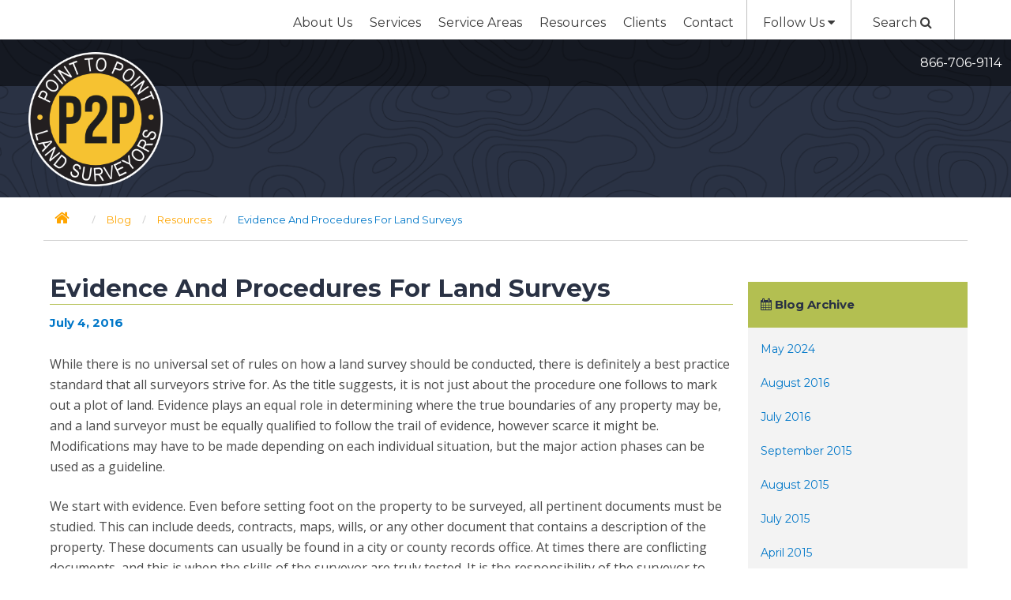

--- FILE ---
content_type: text/html; charset=UTF-8
request_url: https://www.pointtopointsurvey.com/2016/07/evidence-procedures-land-surveys/
body_size: 13538
content:
<!DOCTYPE html>
<html lang="en-US">
<head>
<meta charset="UTF-8">
<meta name="viewport" content="width=device-width, initial-scale=1">
<link rel="profile" href="http://gmpg.org/xfn/11">
<link rel="pingback" href="https://www.pointtopointsurvey.com/xmlrpc.php">

<meta name='robots' content='index, follow, max-image-preview:large, max-snippet:-1, max-video-preview:-1' />

<!-- Google Tag Manager for WordPress by gtm4wp.com -->
<script data-cfasync="false" data-pagespeed-no-defer>
	var gtm4wp_datalayer_name = "dataLayer";
	var dataLayer = dataLayer || [];
</script>
<!-- End Google Tag Manager for WordPress by gtm4wp.com -->
	<!-- This site is optimized with the Yoast SEO plugin v23.5 - https://yoast.com/wordpress/plugins/seo/ -->
	<title>Evidence And Procedures For Land Surveys - Point to Point Surveyors</title>
	<link rel="canonical" href="https://www.pointtopointsurvey.com/2016/07/evidence-procedures-land-surveys/" />
	<meta property="og:locale" content="en_US" />
	<meta property="og:type" content="article" />
	<meta property="og:title" content="Evidence And Procedures For Land Surveys - Point to Point Surveyors" />
	<meta property="og:description" content="While there is no universal set of rules on how a land survey should be conducted, there is definitely a best practice standard that all surveyors strive for. As the title suggests, it is not just about the procedure one follows to mark out a plot of land. Evidence plays an equal role in determining [&hellip;]" />
	<meta property="og:url" content="https://www.pointtopointsurvey.com/2016/07/evidence-procedures-land-surveys/" />
	<meta property="og:site_name" content="Point to Point Surveyors" />
	<meta property="article:published_time" content="2016-07-04T05:22:10+00:00" />
	<meta property="article:modified_time" content="2016-08-08T16:17:40+00:00" />
	<meta name="author" content="Charles Iner" />
	<meta name="twitter:card" content="summary_large_image" />
	<meta name="twitter:label1" content="Written by" />
	<meta name="twitter:data1" content="Charles Iner" />
	<meta name="twitter:label2" content="Est. reading time" />
	<meta name="twitter:data2" content="3 minutes" />
	<script type="application/ld+json" class="yoast-schema-graph">{"@context":"https://schema.org","@graph":[{"@type":"WebPage","@id":"https://www.pointtopointsurvey.com/2016/07/evidence-procedures-land-surveys/","url":"https://www.pointtopointsurvey.com/2016/07/evidence-procedures-land-surveys/","name":"Evidence And Procedures For Land Surveys - Point to Point Surveyors","isPartOf":{"@id":"https://www.pointtopointsurvey.com/#website"},"datePublished":"2016-07-04T05:22:10+00:00","dateModified":"2016-08-08T16:17:40+00:00","author":{"@id":"https://www.pointtopointsurvey.com/#/schema/person/ef985c729d2ed2d786c0290967c694ad"},"breadcrumb":{"@id":"https://www.pointtopointsurvey.com/2016/07/evidence-procedures-land-surveys/#breadcrumb"},"inLanguage":"en-US","potentialAction":[{"@type":"ReadAction","target":["https://www.pointtopointsurvey.com/2016/07/evidence-procedures-land-surveys/"]}]},{"@type":"BreadcrumbList","@id":"https://www.pointtopointsurvey.com/2016/07/evidence-procedures-land-surveys/#breadcrumb","itemListElement":[{"@type":"ListItem","position":1,"name":"Home","item":"https://www.pointtopointsurvey.com/"},{"@type":"ListItem","position":2,"name":"Blog","item":"https://www.pointtopointsurvey.com/blog/"},{"@type":"ListItem","position":3,"name":"Evidence And Procedures For Land Surveys"}]},{"@type":"WebSite","@id":"https://www.pointtopointsurvey.com/#website","url":"https://www.pointtopointsurvey.com/","name":"Point to Point Surveyors","description":"Telecom, Commercial &amp; Industrial Surveying Services","potentialAction":[{"@type":"SearchAction","target":{"@type":"EntryPoint","urlTemplate":"https://www.pointtopointsurvey.com/?s={search_term_string}"},"query-input":{"@type":"PropertyValueSpecification","valueRequired":true,"valueName":"search_term_string"}}],"inLanguage":"en-US"},{"@type":"Person","@id":"https://www.pointtopointsurvey.com/#/schema/person/ef985c729d2ed2d786c0290967c694ad","name":"Charles Iner","image":{"@type":"ImageObject","inLanguage":"en-US","@id":"https://www.pointtopointsurvey.com/#/schema/person/image/","url":"https://secure.gravatar.com/avatar/6810898b92033a97c63c02cf52c66af6?s=96&d=mm&r=g","contentUrl":"https://secure.gravatar.com/avatar/6810898b92033a97c63c02cf52c66af6?s=96&d=mm&r=g","caption":"Charles Iner"},"url":"https://www.pointtopointsurvey.com/author/charles/"}]}</script>
	<!-- / Yoast SEO plugin. -->


<link rel='dns-prefetch' href='//www.googletagmanager.com' />
<link rel='dns-prefetch' href='//fonts.googleapis.com' />
<link rel="alternate" type="application/rss+xml" title="Point to Point Surveyors &raquo; Feed" href="https://www.pointtopointsurvey.com/feed/" />
<script type="text/javascript">
/* <![CDATA[ */
window._wpemojiSettings = {"baseUrl":"https:\/\/s.w.org\/images\/core\/emoji\/14.0.0\/72x72\/","ext":".png","svgUrl":"https:\/\/s.w.org\/images\/core\/emoji\/14.0.0\/svg\/","svgExt":".svg","source":{"concatemoji":"https:\/\/www.pointtopointsurvey.com\/wp-includes\/js\/wp-emoji-release.min.js?ver=6.4.7"}};
/*! This file is auto-generated */
!function(i,n){var o,s,e;function c(e){try{var t={supportTests:e,timestamp:(new Date).valueOf()};sessionStorage.setItem(o,JSON.stringify(t))}catch(e){}}function p(e,t,n){e.clearRect(0,0,e.canvas.width,e.canvas.height),e.fillText(t,0,0);var t=new Uint32Array(e.getImageData(0,0,e.canvas.width,e.canvas.height).data),r=(e.clearRect(0,0,e.canvas.width,e.canvas.height),e.fillText(n,0,0),new Uint32Array(e.getImageData(0,0,e.canvas.width,e.canvas.height).data));return t.every(function(e,t){return e===r[t]})}function u(e,t,n){switch(t){case"flag":return n(e,"\ud83c\udff3\ufe0f\u200d\u26a7\ufe0f","\ud83c\udff3\ufe0f\u200b\u26a7\ufe0f")?!1:!n(e,"\ud83c\uddfa\ud83c\uddf3","\ud83c\uddfa\u200b\ud83c\uddf3")&&!n(e,"\ud83c\udff4\udb40\udc67\udb40\udc62\udb40\udc65\udb40\udc6e\udb40\udc67\udb40\udc7f","\ud83c\udff4\u200b\udb40\udc67\u200b\udb40\udc62\u200b\udb40\udc65\u200b\udb40\udc6e\u200b\udb40\udc67\u200b\udb40\udc7f");case"emoji":return!n(e,"\ud83e\udef1\ud83c\udffb\u200d\ud83e\udef2\ud83c\udfff","\ud83e\udef1\ud83c\udffb\u200b\ud83e\udef2\ud83c\udfff")}return!1}function f(e,t,n){var r="undefined"!=typeof WorkerGlobalScope&&self instanceof WorkerGlobalScope?new OffscreenCanvas(300,150):i.createElement("canvas"),a=r.getContext("2d",{willReadFrequently:!0}),o=(a.textBaseline="top",a.font="600 32px Arial",{});return e.forEach(function(e){o[e]=t(a,e,n)}),o}function t(e){var t=i.createElement("script");t.src=e,t.defer=!0,i.head.appendChild(t)}"undefined"!=typeof Promise&&(o="wpEmojiSettingsSupports",s=["flag","emoji"],n.supports={everything:!0,everythingExceptFlag:!0},e=new Promise(function(e){i.addEventListener("DOMContentLoaded",e,{once:!0})}),new Promise(function(t){var n=function(){try{var e=JSON.parse(sessionStorage.getItem(o));if("object"==typeof e&&"number"==typeof e.timestamp&&(new Date).valueOf()<e.timestamp+604800&&"object"==typeof e.supportTests)return e.supportTests}catch(e){}return null}();if(!n){if("undefined"!=typeof Worker&&"undefined"!=typeof OffscreenCanvas&&"undefined"!=typeof URL&&URL.createObjectURL&&"undefined"!=typeof Blob)try{var e="postMessage("+f.toString()+"("+[JSON.stringify(s),u.toString(),p.toString()].join(",")+"));",r=new Blob([e],{type:"text/javascript"}),a=new Worker(URL.createObjectURL(r),{name:"wpTestEmojiSupports"});return void(a.onmessage=function(e){c(n=e.data),a.terminate(),t(n)})}catch(e){}c(n=f(s,u,p))}t(n)}).then(function(e){for(var t in e)n.supports[t]=e[t],n.supports.everything=n.supports.everything&&n.supports[t],"flag"!==t&&(n.supports.everythingExceptFlag=n.supports.everythingExceptFlag&&n.supports[t]);n.supports.everythingExceptFlag=n.supports.everythingExceptFlag&&!n.supports.flag,n.DOMReady=!1,n.readyCallback=function(){n.DOMReady=!0}}).then(function(){return e}).then(function(){var e;n.supports.everything||(n.readyCallback(),(e=n.source||{}).concatemoji?t(e.concatemoji):e.wpemoji&&e.twemoji&&(t(e.twemoji),t(e.wpemoji)))}))}((window,document),window._wpemojiSettings);
/* ]]> */
</script>
<style id='wp-emoji-styles-inline-css' type='text/css'>

	img.wp-smiley, img.emoji {
		display: inline !important;
		border: none !important;
		box-shadow: none !important;
		height: 1em !important;
		width: 1em !important;
		margin: 0 0.07em !important;
		vertical-align: -0.1em !important;
		background: none !important;
		padding: 0 !important;
	}
</style>
<link rel='stylesheet' id='wp-block-library-css' href='https://www.pointtopointsurvey.com/wp-includes/css/dist/block-library/style.min.css?ver=6.4.7' type='text/css' media='all' />
<style id='classic-theme-styles-inline-css' type='text/css'>
/*! This file is auto-generated */
.wp-block-button__link{color:#fff;background-color:#32373c;border-radius:9999px;box-shadow:none;text-decoration:none;padding:calc(.667em + 2px) calc(1.333em + 2px);font-size:1.125em}.wp-block-file__button{background:#32373c;color:#fff;text-decoration:none}
</style>
<style id='global-styles-inline-css' type='text/css'>
body{--wp--preset--color--black: #000000;--wp--preset--color--cyan-bluish-gray: #abb8c3;--wp--preset--color--white: #ffffff;--wp--preset--color--pale-pink: #f78da7;--wp--preset--color--vivid-red: #cf2e2e;--wp--preset--color--luminous-vivid-orange: #ff6900;--wp--preset--color--luminous-vivid-amber: #fcb900;--wp--preset--color--light-green-cyan: #7bdcb5;--wp--preset--color--vivid-green-cyan: #00d084;--wp--preset--color--pale-cyan-blue: #8ed1fc;--wp--preset--color--vivid-cyan-blue: #0693e3;--wp--preset--color--vivid-purple: #9b51e0;--wp--preset--gradient--vivid-cyan-blue-to-vivid-purple: linear-gradient(135deg,rgba(6,147,227,1) 0%,rgb(155,81,224) 100%);--wp--preset--gradient--light-green-cyan-to-vivid-green-cyan: linear-gradient(135deg,rgb(122,220,180) 0%,rgb(0,208,130) 100%);--wp--preset--gradient--luminous-vivid-amber-to-luminous-vivid-orange: linear-gradient(135deg,rgba(252,185,0,1) 0%,rgba(255,105,0,1) 100%);--wp--preset--gradient--luminous-vivid-orange-to-vivid-red: linear-gradient(135deg,rgba(255,105,0,1) 0%,rgb(207,46,46) 100%);--wp--preset--gradient--very-light-gray-to-cyan-bluish-gray: linear-gradient(135deg,rgb(238,238,238) 0%,rgb(169,184,195) 100%);--wp--preset--gradient--cool-to-warm-spectrum: linear-gradient(135deg,rgb(74,234,220) 0%,rgb(151,120,209) 20%,rgb(207,42,186) 40%,rgb(238,44,130) 60%,rgb(251,105,98) 80%,rgb(254,248,76) 100%);--wp--preset--gradient--blush-light-purple: linear-gradient(135deg,rgb(255,206,236) 0%,rgb(152,150,240) 100%);--wp--preset--gradient--blush-bordeaux: linear-gradient(135deg,rgb(254,205,165) 0%,rgb(254,45,45) 50%,rgb(107,0,62) 100%);--wp--preset--gradient--luminous-dusk: linear-gradient(135deg,rgb(255,203,112) 0%,rgb(199,81,192) 50%,rgb(65,88,208) 100%);--wp--preset--gradient--pale-ocean: linear-gradient(135deg,rgb(255,245,203) 0%,rgb(182,227,212) 50%,rgb(51,167,181) 100%);--wp--preset--gradient--electric-grass: linear-gradient(135deg,rgb(202,248,128) 0%,rgb(113,206,126) 100%);--wp--preset--gradient--midnight: linear-gradient(135deg,rgb(2,3,129) 0%,rgb(40,116,252) 100%);--wp--preset--font-size--small: 13px;--wp--preset--font-size--medium: 20px;--wp--preset--font-size--large: 36px;--wp--preset--font-size--x-large: 42px;--wp--preset--spacing--20: 0.44rem;--wp--preset--spacing--30: 0.67rem;--wp--preset--spacing--40: 1rem;--wp--preset--spacing--50: 1.5rem;--wp--preset--spacing--60: 2.25rem;--wp--preset--spacing--70: 3.38rem;--wp--preset--spacing--80: 5.06rem;--wp--preset--shadow--natural: 6px 6px 9px rgba(0, 0, 0, 0.2);--wp--preset--shadow--deep: 12px 12px 50px rgba(0, 0, 0, 0.4);--wp--preset--shadow--sharp: 6px 6px 0px rgba(0, 0, 0, 0.2);--wp--preset--shadow--outlined: 6px 6px 0px -3px rgba(255, 255, 255, 1), 6px 6px rgba(0, 0, 0, 1);--wp--preset--shadow--crisp: 6px 6px 0px rgba(0, 0, 0, 1);}:where(.is-layout-flex){gap: 0.5em;}:where(.is-layout-grid){gap: 0.5em;}body .is-layout-flow > .alignleft{float: left;margin-inline-start: 0;margin-inline-end: 2em;}body .is-layout-flow > .alignright{float: right;margin-inline-start: 2em;margin-inline-end: 0;}body .is-layout-flow > .aligncenter{margin-left: auto !important;margin-right: auto !important;}body .is-layout-constrained > .alignleft{float: left;margin-inline-start: 0;margin-inline-end: 2em;}body .is-layout-constrained > .alignright{float: right;margin-inline-start: 2em;margin-inline-end: 0;}body .is-layout-constrained > .aligncenter{margin-left: auto !important;margin-right: auto !important;}body .is-layout-constrained > :where(:not(.alignleft):not(.alignright):not(.alignfull)){max-width: var(--wp--style--global--content-size);margin-left: auto !important;margin-right: auto !important;}body .is-layout-constrained > .alignwide{max-width: var(--wp--style--global--wide-size);}body .is-layout-flex{display: flex;}body .is-layout-flex{flex-wrap: wrap;align-items: center;}body .is-layout-flex > *{margin: 0;}body .is-layout-grid{display: grid;}body .is-layout-grid > *{margin: 0;}:where(.wp-block-columns.is-layout-flex){gap: 2em;}:where(.wp-block-columns.is-layout-grid){gap: 2em;}:where(.wp-block-post-template.is-layout-flex){gap: 1.25em;}:where(.wp-block-post-template.is-layout-grid){gap: 1.25em;}.has-black-color{color: var(--wp--preset--color--black) !important;}.has-cyan-bluish-gray-color{color: var(--wp--preset--color--cyan-bluish-gray) !important;}.has-white-color{color: var(--wp--preset--color--white) !important;}.has-pale-pink-color{color: var(--wp--preset--color--pale-pink) !important;}.has-vivid-red-color{color: var(--wp--preset--color--vivid-red) !important;}.has-luminous-vivid-orange-color{color: var(--wp--preset--color--luminous-vivid-orange) !important;}.has-luminous-vivid-amber-color{color: var(--wp--preset--color--luminous-vivid-amber) !important;}.has-light-green-cyan-color{color: var(--wp--preset--color--light-green-cyan) !important;}.has-vivid-green-cyan-color{color: var(--wp--preset--color--vivid-green-cyan) !important;}.has-pale-cyan-blue-color{color: var(--wp--preset--color--pale-cyan-blue) !important;}.has-vivid-cyan-blue-color{color: var(--wp--preset--color--vivid-cyan-blue) !important;}.has-vivid-purple-color{color: var(--wp--preset--color--vivid-purple) !important;}.has-black-background-color{background-color: var(--wp--preset--color--black) !important;}.has-cyan-bluish-gray-background-color{background-color: var(--wp--preset--color--cyan-bluish-gray) !important;}.has-white-background-color{background-color: var(--wp--preset--color--white) !important;}.has-pale-pink-background-color{background-color: var(--wp--preset--color--pale-pink) !important;}.has-vivid-red-background-color{background-color: var(--wp--preset--color--vivid-red) !important;}.has-luminous-vivid-orange-background-color{background-color: var(--wp--preset--color--luminous-vivid-orange) !important;}.has-luminous-vivid-amber-background-color{background-color: var(--wp--preset--color--luminous-vivid-amber) !important;}.has-light-green-cyan-background-color{background-color: var(--wp--preset--color--light-green-cyan) !important;}.has-vivid-green-cyan-background-color{background-color: var(--wp--preset--color--vivid-green-cyan) !important;}.has-pale-cyan-blue-background-color{background-color: var(--wp--preset--color--pale-cyan-blue) !important;}.has-vivid-cyan-blue-background-color{background-color: var(--wp--preset--color--vivid-cyan-blue) !important;}.has-vivid-purple-background-color{background-color: var(--wp--preset--color--vivid-purple) !important;}.has-black-border-color{border-color: var(--wp--preset--color--black) !important;}.has-cyan-bluish-gray-border-color{border-color: var(--wp--preset--color--cyan-bluish-gray) !important;}.has-white-border-color{border-color: var(--wp--preset--color--white) !important;}.has-pale-pink-border-color{border-color: var(--wp--preset--color--pale-pink) !important;}.has-vivid-red-border-color{border-color: var(--wp--preset--color--vivid-red) !important;}.has-luminous-vivid-orange-border-color{border-color: var(--wp--preset--color--luminous-vivid-orange) !important;}.has-luminous-vivid-amber-border-color{border-color: var(--wp--preset--color--luminous-vivid-amber) !important;}.has-light-green-cyan-border-color{border-color: var(--wp--preset--color--light-green-cyan) !important;}.has-vivid-green-cyan-border-color{border-color: var(--wp--preset--color--vivid-green-cyan) !important;}.has-pale-cyan-blue-border-color{border-color: var(--wp--preset--color--pale-cyan-blue) !important;}.has-vivid-cyan-blue-border-color{border-color: var(--wp--preset--color--vivid-cyan-blue) !important;}.has-vivid-purple-border-color{border-color: var(--wp--preset--color--vivid-purple) !important;}.has-vivid-cyan-blue-to-vivid-purple-gradient-background{background: var(--wp--preset--gradient--vivid-cyan-blue-to-vivid-purple) !important;}.has-light-green-cyan-to-vivid-green-cyan-gradient-background{background: var(--wp--preset--gradient--light-green-cyan-to-vivid-green-cyan) !important;}.has-luminous-vivid-amber-to-luminous-vivid-orange-gradient-background{background: var(--wp--preset--gradient--luminous-vivid-amber-to-luminous-vivid-orange) !important;}.has-luminous-vivid-orange-to-vivid-red-gradient-background{background: var(--wp--preset--gradient--luminous-vivid-orange-to-vivid-red) !important;}.has-very-light-gray-to-cyan-bluish-gray-gradient-background{background: var(--wp--preset--gradient--very-light-gray-to-cyan-bluish-gray) !important;}.has-cool-to-warm-spectrum-gradient-background{background: var(--wp--preset--gradient--cool-to-warm-spectrum) !important;}.has-blush-light-purple-gradient-background{background: var(--wp--preset--gradient--blush-light-purple) !important;}.has-blush-bordeaux-gradient-background{background: var(--wp--preset--gradient--blush-bordeaux) !important;}.has-luminous-dusk-gradient-background{background: var(--wp--preset--gradient--luminous-dusk) !important;}.has-pale-ocean-gradient-background{background: var(--wp--preset--gradient--pale-ocean) !important;}.has-electric-grass-gradient-background{background: var(--wp--preset--gradient--electric-grass) !important;}.has-midnight-gradient-background{background: var(--wp--preset--gradient--midnight) !important;}.has-small-font-size{font-size: var(--wp--preset--font-size--small) !important;}.has-medium-font-size{font-size: var(--wp--preset--font-size--medium) !important;}.has-large-font-size{font-size: var(--wp--preset--font-size--large) !important;}.has-x-large-font-size{font-size: var(--wp--preset--font-size--x-large) !important;}
.wp-block-navigation a:where(:not(.wp-element-button)){color: inherit;}
:where(.wp-block-post-template.is-layout-flex){gap: 1.25em;}:where(.wp-block-post-template.is-layout-grid){gap: 1.25em;}
:where(.wp-block-columns.is-layout-flex){gap: 2em;}:where(.wp-block-columns.is-layout-grid){gap: 2em;}
.wp-block-pullquote{font-size: 1.5em;line-height: 1.6;}
</style>
<link rel='stylesheet' id='font-awesome-css' href='https://www.pointtopointsurvey.com/wp-content/themes/swg_pointtopoint/inc/font-awesome/css/font-awesome.min.css?ver=1.3.6' type='text/css' media='all' />
<link rel='stylesheet' id='swg_pointtopoint-google-fonts-css' href='https://fonts.googleapis.com/css?family=Open+Sans%3A400%2C600%7CMontserrat%3A400%2C700&#038;ver=6.4.7' type='text/css' media='all' />
<link rel='stylesheet' id='swg_pointtopoint-style-css' href='https://www.pointtopointsurvey.com/wp-content/themes/swg_pointtopoint/style.css?ver=1.3.6' type='text/css' media='all' />
<script type="text/javascript" src="https://www.pointtopointsurvey.com/wp-includes/js/jquery/jquery.min.js?ver=3.7.1" id="jquery-core-js"></script>
<script type="text/javascript" src="https://www.pointtopointsurvey.com/wp-includes/js/jquery/jquery-migrate.min.js?ver=3.4.1" id="jquery-migrate-js"></script>

<!-- Google Analytics snippet added by Site Kit -->
<script type="text/javascript" src="https://www.googletagmanager.com/gtag/js?id=GT-NF7F6R7" id="google_gtagjs-js" async></script>
<script type="text/javascript" id="google_gtagjs-js-after">
/* <![CDATA[ */
window.dataLayer = window.dataLayer || [];function gtag(){dataLayer.push(arguments);}
gtag('set', 'linker', {"domains":["www.pointtopointsurvey.com"]} );
gtag("js", new Date());
gtag("set", "developer_id.dZTNiMT", true);
gtag("config", "GT-NF7F6R7");
/* ]]> */
</script>

<!-- End Google Analytics snippet added by Site Kit -->
<link rel="https://api.w.org/" href="https://www.pointtopointsurvey.com/wp-json/" /><link rel="alternate" type="application/json" href="https://www.pointtopointsurvey.com/wp-json/wp/v2/posts/1260" /><link rel="EditURI" type="application/rsd+xml" title="RSD" href="https://www.pointtopointsurvey.com/xmlrpc.php?rsd" />
<link rel='shortlink' href='https://www.pointtopointsurvey.com/?p=1260' />
<link rel="alternate" type="application/json+oembed" href="https://www.pointtopointsurvey.com/wp-json/oembed/1.0/embed?url=https%3A%2F%2Fwww.pointtopointsurvey.com%2F2016%2F07%2Fevidence-procedures-land-surveys%2F" />
<link rel="alternate" type="text/xml+oembed" href="https://www.pointtopointsurvey.com/wp-json/oembed/1.0/embed?url=https%3A%2F%2Fwww.pointtopointsurvey.com%2F2016%2F07%2Fevidence-procedures-land-surveys%2F&#038;format=xml" />
<meta name="generator" content="Site Kit by Google 1.119.0" />
<!-- Google Tag Manager for WordPress by gtm4wp.com -->
<!-- GTM Container placement set to manual -->
<script data-cfasync="false" data-pagespeed-no-defer>
	var dataLayer_content = {"pagePostType":"post","pagePostType2":"single-post","pageCategory":["resources"],"pagePostAuthor":"Charles Iner"};
	dataLayer.push( dataLayer_content );
</script>
<script data-cfasync="false" data-pagespeed-no-defer>
(function(w,d,s,l,i){w[l]=w[l]||[];w[l].push({'gtm.start':
new Date().getTime(),event:'gtm.js'});var f=d.getElementsByTagName(s)[0],
j=d.createElement(s),dl=l!='dataLayer'?'&l='+l:'';j.async=true;j.src=
'//www.googletagmanager.com/gtm.js?id='+i+dl;f.parentNode.insertBefore(j,f);
})(window,document,'script','dataLayer','GTM-KP2XJJH9');
</script>
<!-- End Google Tag Manager for WordPress by gtm4wp.com -->
<!-- Google AdSense meta tags added by Site Kit -->
<meta name="google-adsense-platform-account" content="ca-host-pub-2644536267352236">
<meta name="google-adsense-platform-domain" content="sitekit.withgoogle.com">
<!-- End Google AdSense meta tags added by Site Kit -->
<link rel="icon" href="https://www.pointtopointsurvey.com/wp-content/uploads/2016/05/cropped-point-to-point-site-icon-32x32.png" sizes="32x32" />
<link rel="icon" href="https://www.pointtopointsurvey.com/wp-content/uploads/2016/05/cropped-point-to-point-site-icon-192x192.png" sizes="192x192" />
<link rel="apple-touch-icon" href="https://www.pointtopointsurvey.com/wp-content/uploads/2016/05/cropped-point-to-point-site-icon-180x180.png" />
<meta name="msapplication-TileImage" content="https://www.pointtopointsurvey.com/wp-content/uploads/2016/05/cropped-point-to-point-site-icon-270x270.png" />
		<style type="text/css" id="wp-custom-css">
			.newsletter-signup-button {
	display:none;
}

.swg-credit {
	display: none;
}		</style>
		</head>

<body class="post-template-default single single-post postid-1260 single-format-standard group-blog">

<!-- GTM Container placement set to manual -->
<!-- Google Tag Manager (noscript) -->
				<noscript><iframe src="https://www.googletagmanager.com/ns.html?id=GTM-KP2XJJH9" height="0" width="0" style="display:none;visibility:hidden" aria-hidden="true"></iframe></noscript>
<!-- End Google Tag Manager (noscript) --><div id="page" class="site">
	<a class="skip-link screen-reader-text" href="#main">Skip to content</a>

	<header id="masthead" class="site-header" role="banner">
		<nav id="site-navigation" class="main-navigation" role="navigation">
			<div class="content-container nav-container">
			<button id="mobile-menu-toggle" class="menu-toggle" aria-controls="primary-menu" aria-expanded="false"><i class="fa fa-bars" aria-hidden="true"></i></button>
			<div class="primary-navigation"><ul id="primary-menu" class="menu"><li id="menu-item-1344" class="menu-item menu-item-type-custom menu-item-object-custom menu-item-has-children menu-item-1344"><a href="#">About Us</a>
<ul class="sub-menu">
	<li id="menu-item-23" class="menu-item menu-item-type-post_type menu-item-object-page menu-item-23"><a href="https://www.pointtopointsurvey.com/history/">History</a></li>
	<li id="menu-item-1362" class="menu-item menu-item-type-post_type menu-item-object-page menu-item-1362"><a href="https://www.pointtopointsurvey.com/testimonials/">Why Point to Point</a></li>
	<li id="menu-item-1236" class="menu-item menu-item-type-post_type menu-item-object-page menu-item-1236"><a href="https://www.pointtopointsurvey.com/history/leadership/">Leadership</a></li>
	<li id="menu-item-1349" class="menu-item menu-item-type-custom menu-item-object-custom menu-item-1349"><a target="_blank" rel="noopener" href="http://p2penv.com/">P2P Environmental</a></li>
</ul>
</li>
<li id="menu-item-22" class="menu-item menu-item-type-post_type menu-item-object-page menu-item-has-children menu-item-22"><a href="https://www.pointtopointsurvey.com/services/">Services</a>
<ul class="sub-menu">
	<li id="menu-item-1269" class="menu-item menu-item-type-taxonomy menu-item-object-service-category menu-item-1269"><a href="https://www.pointtopointsurvey.com/service-category/commercial/">Commercial</a></li>
	<li id="menu-item-1509" class="menu-item menu-item-type-taxonomy menu-item-object-service-category menu-item-1509"><a href="https://www.pointtopointsurvey.com/service-category/ev-charging-station-surveys/">EV Charging Stations</a></li>
	<li id="menu-item-1270" class="menu-item menu-item-type-taxonomy menu-item-object-service-category menu-item-1270"><a href="https://www.pointtopointsurvey.com/service-category/telecommunication/">Telecommunication</a></li>
</ul>
</li>
<li id="menu-item-21" class="menu-item menu-item-type-post_type menu-item-object-page menu-item-21"><a href="https://www.pointtopointsurvey.com/service-area/">Service Areas</a></li>
<li id="menu-item-20" class="menu-item menu-item-type-post_type menu-item-object-page menu-item-has-children menu-item-20"><a href="https://www.pointtopointsurvey.com/resources/">Resources</a>
<ul class="sub-menu">
	<li id="menu-item-1265" class="menu-item menu-item-type-post_type menu-item-object-page menu-item-1265"><a href="https://www.pointtopointsurvey.com/resources/faqs/">FAQs</a></li>
	<li id="menu-item-1266" class="menu-item menu-item-type-post_type menu-item-object-page menu-item-1266"><a href="https://www.pointtopointsurvey.com/resources/land-surveying-articles/">Land Surveying Articles</a></li>
	<li id="menu-item-1267" class="menu-item menu-item-type-post_type menu-item-object-page menu-item-1267"><a href="https://www.pointtopointsurvey.com/resources/specialty-surveys/">Specialty Surveys</a></li>
</ul>
</li>
<li id="menu-item-1237" class="menu-item menu-item-type-post_type menu-item-object-page menu-item-1237"><a href="https://www.pointtopointsurvey.com/history/clients/">Clients</a></li>
<li id="menu-item-18" class="menu-item menu-item-type-post_type menu-item-object-page menu-item-18"><a href="https://www.pointtopointsurvey.com/contact/">Contact</a></li>
</ul></div>			<div class="social-button-container">
				<a id="social-toggle" href="#">Follow Us&nbsp;<i class="fa fa-caret-down" aria-hidden="true"></i></a>
			</div>
			<div class="search-container">
				<a id="search-toggle" href="#search-toggle">Search&nbsp;<i class="fa fa-search" aria-hidden="true"></i></a>
			</div>
			</div>
		</nav><!-- #site-navigation -->
		<div class="mobile-menu-container menu-hidden">
	<nav id="mobile-navigation-container" class="phone-navigation" role="navigation">
		<div class="mobile-navigation"><ul data-breakpoint="1169" id="menu-primary-menu" class="flexnav"><li class="menu-item menu-item-type-custom menu-item-object-custom menu-item-has-children menu-item-1344"><a href="#">About Us</a>
<ul class="sub-menu">
	<li class="menu-item menu-item-type-post_type menu-item-object-page menu-item-23"><a href="https://www.pointtopointsurvey.com/history/">History</a></li>
	<li class="menu-item menu-item-type-post_type menu-item-object-page menu-item-1362"><a href="https://www.pointtopointsurvey.com/testimonials/">Why Point to Point</a></li>
	<li class="menu-item menu-item-type-post_type menu-item-object-page menu-item-1236"><a href="https://www.pointtopointsurvey.com/history/leadership/">Leadership</a></li>
	<li class="menu-item menu-item-type-custom menu-item-object-custom menu-item-1349"><a target="_blank" rel="noopener" href="http://p2penv.com/">P2P Environmental</a></li>
</ul>
</li>
<li class="menu-item menu-item-type-post_type menu-item-object-page menu-item-has-children menu-item-22"><a href="https://www.pointtopointsurvey.com/services/">Services</a>
<ul class="sub-menu">
	<li class="menu-item menu-item-type-taxonomy menu-item-object-service-category menu-item-1269"><a href="https://www.pointtopointsurvey.com/service-category/commercial/">Commercial</a></li>
	<li class="menu-item menu-item-type-taxonomy menu-item-object-service-category menu-item-1509"><a href="https://www.pointtopointsurvey.com/service-category/ev-charging-station-surveys/">EV Charging Stations</a></li>
	<li class="menu-item menu-item-type-taxonomy menu-item-object-service-category menu-item-1270"><a href="https://www.pointtopointsurvey.com/service-category/telecommunication/">Telecommunication</a></li>
</ul>
</li>
<li class="menu-item menu-item-type-post_type menu-item-object-page menu-item-21"><a href="https://www.pointtopointsurvey.com/service-area/">Service Areas</a></li>
<li class="menu-item menu-item-type-post_type menu-item-object-page menu-item-has-children menu-item-20"><a href="https://www.pointtopointsurvey.com/resources/">Resources</a>
<ul class="sub-menu">
	<li class="menu-item menu-item-type-post_type menu-item-object-page menu-item-1265"><a href="https://www.pointtopointsurvey.com/resources/faqs/">FAQs</a></li>
	<li class="menu-item menu-item-type-post_type menu-item-object-page menu-item-1266"><a href="https://www.pointtopointsurvey.com/resources/land-surveying-articles/">Land Surveying Articles</a></li>
	<li class="menu-item menu-item-type-post_type menu-item-object-page menu-item-1267"><a href="https://www.pointtopointsurvey.com/resources/specialty-surveys/">Specialty Surveys</a></li>
</ul>
</li>
<li class="menu-item menu-item-type-post_type menu-item-object-page menu-item-1237"><a href="https://www.pointtopointsurvey.com/history/clients/">Clients</a></li>
<li class="menu-item menu-item-type-post_type menu-item-object-page menu-item-18"><a href="https://www.pointtopointsurvey.com/contact/">Contact</a></li>
</ul></div>	</nav><!-- #site-navigation -->
	<div id="close-menu" class="close-mobile-menu"><i class="fa fa-times"></i> Close Menu</div>
</div>
		<div id="social-icons" class="menu-hidden">
							<a class="social-button" target="_blank" href="https://www.facebook.com/Point-To-Point-Land-Surveyors-Inc-121026961260210/"><i class="fa fa-facebook" aria-hidden="true"></i></a>
													<a class="social-button" target="_blank" href="https://www.instagram.com/pointtopointlandsurveyors/?hl=en"><i class="fa fa-instagram" aria-hidden="true"></i></a>
																<a class="social-button" target="_blank" href="https://twitter.com/P2PLandSurveyor"><i class="fa fa-twitter" aria-hidden="true"></i></a>
										<a class="social-button" target="_blank" href="https://www.youtube.com/user/P2PLandSurveyors"><i class="fa fa-youtube-play" aria-hidden="true"></i></a>
					</div>
		<div id="search-field" class="menu-hidden">
<form role="search" method="get" class="search-form" action="https://www.pointtopointsurvey.com/">
	<h2>What are you looking for?</h2>
	<label>
		<span class="screen-reader-text">Search for:</span>
		<input type="search" class="search-field" placeholder="Search &hellip;" value="" name="s" />
	</label>
	<button type="submit" class="search-submit">Search&nbsp;<i class="fa fa-search" aria-hidden="true"></i></button>
</form>
</div>
		<div class="site-branding">
							<p class="site-title"><a href="https://www.pointtopointsurvey.com/" rel="home">Point to Point Surveyors</a></p>
				<div class="header-phone">
											<a class="office-phone" href="tel:8667069114">866-706-9114</a>
									</div>
								<div class="page-header header-short" style="background-image:url(https://www.pointtopointsurvey.com/wp-content/uploads/2016/05/page-header-default.png);"></div>
					</div><!-- .site-branding -->
	</header><!-- #masthead -->

	<a id="content-start" href="#"></a>
	<div id="content" class="site-content">
				<div class="breadcrumbs" typeof="BreadcrumbList" vocab="http://schema.org/">
			<span property="itemListElement" typeof="ListItem"><a property="item" typeof="WebPage" title="Go to Point to Point Surveyors." href="https://www.pointtopointsurvey.com" class="home"><span property="name"><i class="fa fa-home"></i></span></a><meta property="position" content="1"></span>/<span property="itemListElement" typeof="ListItem"><a property="item" typeof="WebPage" title="Go to Blog." href="https://www.pointtopointsurvey.com/blog/" class="post-root post post-post"><span property="name">Blog</span></a><meta property="position" content="2"></span>/<span property="itemListElement" typeof="ListItem"><a property="item" typeof="WebPage" title="Go to the Resources category archives." href="https://www.pointtopointsurvey.com/category/resources/" class="taxonomy category"><span property="name">Resources</span></a><meta property="position" content="3"></span>/<span property="itemListElement" typeof="ListItem"><span property="name">Evidence And Procedures For Land Surveys</span><meta property="position" content="4"></span>		</div>
		
	<div id="primary" class="content-area">
		<main id="main" class="site-main" role="main">

		
<article id="post-1260" class="post-1260 post type-post status-publish format-standard hentry category-resources">
	<header class="entry-header">
		<h1 class="entry-title">Evidence And Procedures For Land Surveys</h1>		<div class="entry-meta">
			<span class="blog-posted-on">July 4, 2016</span>
		</div><!-- .entry-meta -->
			</header><!-- .entry-header -->

	<div class="entry-content">
		<p>While there is no universal set of rules on how a land survey should be conducted, there is definitely a best practice standard that all surveyors strive for.  As the title suggests, it is not just about the procedure one follows to mark out a plot of land.  Evidence plays an equal role in determining where the true boundaries of any property may be, and a land surveyor must be equally qualified to follow the trail of evidence, however scarce it might be. Modifications may have to be made depending on each individual situation, but the major action phases can be used as a guideline.</p>
<p>We start with evidence. Even before setting foot on the property to be surveyed, all pertinent documents must be studied.  This can include deeds, contracts, maps, wills, or any other document that contains a description of the property. These documents can usually be found in a city or county records office. At times there are conflicting documents, and this is when the skills of the surveyor are truly tested.  It is the responsibility of the surveyor to wade through all the supporting and conflicting documentation and interpret what truly best represents the property lines.</p>
<p>After the study of the documents and other related evidence, the surveyor must start to determine if there is any physical evidence of what the boundaries are (or were purported to be) on the property itself. This may be a marker, existing fence, or landmarks referred to in the documents related to the property.  In many older properties, the surveyor may run into problems as the markers were not permanent in nature (a tree, a building that existed at the time of the previous survey) and the current surveyor cannot use this evidence to help determine his ruling. For new monuments, it is imperative that an object with a permanent location, whether natural or man-made, be used.</p>
<p>Based on the evidence found both through research of documents and physical examination in the field, the surveyor must now establish the boundary of the property.  Even if none of the property lines have changed, and the surveyor’s findings are the same as previous surveys, the surveyor will set, reference, and mark the points of the property lines with new markers.  This is will aid any future surveyors that are called upon to perform a survey on the property.</p>
<p>Once the surveyor establishes the true boundaries, the property description must be prepared. There are many elements that need to be included, such as the direction and length of each line surveyed, corner monuments, the relationship to any adjoining official surveys, delineation of the topography of the property, and a representation of any man-made works within the survey limits. The scale of the survey should also be clearly listed. The title block of the survey should always include the name of the owner, the location of the property, the name of the surveyor, the date of the survey, the scale of the plat, and any other data that is unique to the property that the surveyor feels should be included.  In many states a Surveyor’s Certificate is required, where the surveyor makes a personal and professional affidavit as to the accuracy of the survey.</p>
<p>As can be seen from the steps needed to assess evidence and follow correct procedures, land surveying relies heavily on the skill of the surveyor.  Land surveyors are required to have both the skills needed to research and assess the documents concerning a property as well as the scientific aptitude to accurately measure and record the physical aspects of the property.</p>
	</div><!-- .entry-content -->

	<footer class="entry-footer">
		<span class="cat-links">Posted in <a href="https://www.pointtopointsurvey.com/category/resources/" rel="category tag">Resources</a></span>	</footer><!-- .entry-footer -->
</article><!-- #post-## -->

		</main><!-- #main -->
	</div><!-- #primary -->


<aside id="secondary" class="widget-area" role="complementary">
	<div class="widget widget-blog-archive">
	<h2 class="widget-title"><i class="fa fa-calendar" aria-hidden="true"></i>&nbsp;Blog Archive</h2>
	<ul>
		<li><a href='https://www.pointtopointsurvey.com/2024/05/'>May 2024</a></li>
	<li><a href='https://www.pointtopointsurvey.com/2016/08/'>August 2016</a></li>
	<li><a href='https://www.pointtopointsurvey.com/2016/07/'>July 2016</a></li>
	<li><a href='https://www.pointtopointsurvey.com/2015/09/'>September 2015</a></li>
	<li><a href='https://www.pointtopointsurvey.com/2015/08/'>August 2015</a></li>
	<li><a href='https://www.pointtopointsurvey.com/2015/07/'>July 2015</a></li>
	<li><a href='https://www.pointtopointsurvey.com/2015/04/'>April 2015</a></li>
	<li><a href='https://www.pointtopointsurvey.com/2014/04/'>April 2014</a></li>
	<li><a href='https://www.pointtopointsurvey.com/2013/07/'>July 2013</a></li>
	<li><a href='https://www.pointtopointsurvey.com/2013/05/'>May 2013</a></li>
	<li><a href='https://www.pointtopointsurvey.com/2013/04/'>April 2013</a></li>
	<li><a href='https://www.pointtopointsurvey.com/2013/03/'>March 2013</a></li>
	<li><a href='https://www.pointtopointsurvey.com/2012/12/'>December 2012</a></li>
	<li><a href='https://www.pointtopointsurvey.com/2012/11/'>November 2012</a></li>
	<li><a href='https://www.pointtopointsurvey.com/2012/10/'>October 2012</a></li>
	<li><a href='https://www.pointtopointsurvey.com/2012/09/'>September 2012</a></li>
	<li><a href='https://www.pointtopointsurvey.com/2012/08/'>August 2012</a></li>
	<li><a href='https://www.pointtopointsurvey.com/2012/07/'>July 2012</a></li>
	<li><a href='https://www.pointtopointsurvey.com/2012/06/'>June 2012</a></li>
	<li><a href='https://www.pointtopointsurvey.com/2011/11/'>November 2011</a></li>
	<li><a href='https://www.pointtopointsurvey.com/2011/09/'>September 2011</a></li>
	<li><a href='https://www.pointtopointsurvey.com/2011/08/'>August 2011</a></li>
	<li><a href='https://www.pointtopointsurvey.com/2011/04/'>April 2011</a></li>
	<li><a href='https://www.pointtopointsurvey.com/2011/03/'>March 2011</a></li>
	<li><a href='https://www.pointtopointsurvey.com/2011/01/'>January 2011</a></li>
	<li><a href='https://www.pointtopointsurvey.com/2010/11/'>November 2010</a></li>
	<li><a href='https://www.pointtopointsurvey.com/2010/09/'>September 2010</a></li>
	<li><a href='https://www.pointtopointsurvey.com/2010/07/'>July 2010</a></li>
	<li><a href='https://www.pointtopointsurvey.com/2010/05/'>May 2010</a></li>
	<li><a href='https://www.pointtopointsurvey.com/2010/04/'>April 2010</a></li>
	<li><a href='https://www.pointtopointsurvey.com/2010/03/'>March 2010</a></li>
	<li><a href='https://www.pointtopointsurvey.com/2010/02/'>February 2010</a></li>
	<li><a href='https://www.pointtopointsurvey.com/2010/01/'>January 2010</a></li>
	<li><a href='https://www.pointtopointsurvey.com/2009/11/'>November 2009</a></li>
	<li><a href='https://www.pointtopointsurvey.com/2009/10/'>October 2009</a></li>
	<li><a href='https://www.pointtopointsurvey.com/2009/09/'>September 2009</a></li>
	<li><a href='https://www.pointtopointsurvey.com/2009/06/'>June 2009</a></li>
	<li><a href='https://www.pointtopointsurvey.com/2009/03/'>March 2009</a></li>
	<li><a href='https://www.pointtopointsurvey.com/2009/02/'>February 2009</a></li>
	<li><a href='https://www.pointtopointsurvey.com/2009/01/'>January 2009</a></li>
	<li><a href='https://www.pointtopointsurvey.com/2008/12/'>December 2008</a></li>
		</ul>
</div><div class="widget widget-newsletter-signup newsletter-signup-button">Subscribe To News And Events</div></aside><!-- #secondary -->

	</div><!-- #content -->

	
<section class="footer-callout" style="background:url( https://www.pointtopointsurvey.com/wp-content/uploads/2016/05/page-header-default.png );">
	<div class="content-container">
		<div class="left-side">
							<h1>Need A Land Survey?</h1>
			
							<p><p>If you are in need of a commercial land survey, EV charging station survey, or telecommunication land survey Point to Point Land Surveyors, Inc. is the land surveying firm for your project.</p>
</p>
					</div>

		<div class="right-side">
							<a href="https://www.pointtopointsurvey.com/contact/">Contact Us</a>
					</div>
		</div><!-- End Content-Container -->
</section>	<section class="footer-menu">
	<div class="menu-footer-container"><ul id="footer-menu" class="menu"><li id="menu-item-1275" class="menu-item menu-item-type-post_type menu-item-object-page menu-item-home menu-item-1275"><a href="https://www.pointtopointsurvey.com/">Home</a></li>
<li id="menu-item-49" class="menu-item menu-item-type-post_type menu-item-object-page menu-item-49"><a href="https://www.pointtopointsurvey.com/history/">History</a></li>
<li id="menu-item-48" class="menu-item menu-item-type-post_type menu-item-object-page menu-item-48"><a href="https://www.pointtopointsurvey.com/services/">Services</a></li>
<li id="menu-item-47" class="menu-item menu-item-type-post_type menu-item-object-page menu-item-47"><a href="https://www.pointtopointsurvey.com/service-area/">Service Areas</a></li>
<li id="menu-item-46" class="menu-item menu-item-type-post_type menu-item-object-page menu-item-46"><a href="https://www.pointtopointsurvey.com/resources/">Resources</a></li>
<li id="menu-item-45" class="menu-item menu-item-type-post_type menu-item-object-page current_page_parent menu-item-45"><a href="https://www.pointtopointsurvey.com/blog/">Blog</a></li>
<li id="menu-item-44" class="menu-item menu-item-type-post_type menu-item-object-page menu-item-44"><a href="https://www.pointtopointsurvey.com/contact/">Contact</a></li>
</ul></div></section>	<footer id="colophon" class="site-footer" role="contentinfo">
		<span id="up-arrow"><i class="fa fa-chevron-up" aria-hidden="true"></i></span>
		<div class="content-container footer-container">
		<div class="left-side">
			<img class="footer-logo" src="https://www.pointtopointsurvey.com/wp-content/themes/swg_pointtopoint/ui/logo.png" alt="Point To Point Surveyors"/>

							<a class="office-phone" href="tel:8667069114">866-706-9114</a>
			<a href=""></a>
		</div>
		<div class="right-side">
			<div class="footer-social">
				<strong>Connect</strong>
									<a target="_blank" href="https://twitter.com/P2PLandSurveyor"><i class="fa fa-twitter" aria-hidden="true"></i></a>
													<a target="_blank" href="https://www.youtube.com/user/P2PLandSurveyors"><i class="fa fa-youtube-play" aria-hidden="true"></i></a>
													<a target="_blank" href="https://www.facebook.com/Point-To-Point-Land-Surveyors-Inc-121026961260210/"><i class="fa fa-facebook-official" aria-hidden="true"></i></a>
															</div>
			<div class="newsletter-container">
				<div class="newsletter-signup newsletter-signup-button">Subscribe To News And Events</div>
			</div>
			<div class="footer-locations">
			<h3>Our Offices</h3>
		<ul class="locations">
							<li>
					
					<div class="address">
						<strong>Atlanta, GA (Corporate Office)</strong>
						<span class="street-address">100 Governors Trace, Suite 103</span>
						<span class="location-details">Peachtree City, GA 30269</span>
					</div>
					<div class="phone-fax">
													<span>Local: 678.565.4440</span>
																			<span>Fax: 678.565.4497</span>
											</div>
				</li>
							<li>
					
					<div class="address">
						<strong>Raleigh, NC (Office)</strong>
						<span class="street-address">4030 Wake Forest Road, Suite 300</span>
						<span class="location-details">Raleigh, NC 27609</span>
					</div>
					<div class="phone-fax">
													<span>Local: 866-706-9114</span>
																	</div>
				</li>
					</ul>
	</div>		</div>
		</div><!-- Content Container -->
	</footer><!-- #colophon -->
	<section class="sub-footer">
				<p class="copyright">Copyright&nbsp;2026&nbsp;Point to Point Land Surveyors, Inc. All Rights Reserved. <a href="https://www.pointtopointsurvey.com/privacy-policy/">Privacy Policy</a></p>
		<p class="swg-credit">Website managed by <a href="https://sitecare.com/" title="SiteCare" target="_blank" rel="nofollow">SiteCare.com</a></p>
	</section>
</div><!-- #page -->
<div id="newsletter-signup-form" class="signup-form menu-hidden">
	</div>

<script type="text/javascript" src="https://www.pointtopointsurvey.com/wp-content/plugins/duracelltomi-google-tag-manager/dist/js/gtm4wp-form-move-tracker.js?ver=1.22.3" id="gtm4wp-form-move-tracker-js"></script>
<script type="text/javascript" src="https://www.pointtopointsurvey.com/wp-content/themes/swg_pointtopoint/js/flexnav/js/jquery.flexnav.min.js?ver=1.3.3" id="flex-nav-js"></script>
<script type="text/javascript" src="https://www.pointtopointsurvey.com/wp-content/themes/swg_pointtopoint/js/map-visual.js?ver=1.0" id="svg-map-js"></script>
<script type="text/javascript" src="https://www.pointtopointsurvey.com/wp-content/themes/swg_pointtopoint/js/navigation.js?ver=20151215" id="swg_pointtopoint-navigation-js"></script>
<script type="text/javascript" src="https://www.pointtopointsurvey.com/wp-content/themes/swg_pointtopoint/js/skip-link-focus-fix.js?ver=20151215" id="swg_pointtopoint-skip-link-focus-fix-js"></script>

</body>
</html>


<!-- Page cached by LiteSpeed Cache 6.4.1 on 2026-01-27 13:26:06 -->

--- FILE ---
content_type: text/css
request_url: https://www.pointtopointsurvey.com/wp-content/themes/swg_pointtopoint/style.css?ver=1.3.6
body_size: 9230
content:
/*!
Theme Name: Point To Point
Theme URI: http://underscores.me/
Author: Southern Web
Author URI: http://southernweb.com
Description: Custom theme for Point To Point
Version: 1.3.6
License: GNU General Public License v2 or later
License URI: http://www.gnu.org/licenses/gpl-2.0.html
Text Domain: swg_pointtopoint
Tags:

This theme, like WordPress, is licensed under the GPL.
Use it to make something cool, have fun, and share what you've learned with others.

Point To Point is based on Underscores http://underscores.me/, (C) 2012-2016 Automattic, Inc.
Underscores is distributed under the terms of the GNU GPL v2 or later.

Normalizing styles have been helped along thanks to the fine work of
Nicolas Gallagher and Jonathan Neal http://necolas.github.com/normalize.css/
*/
/*--------------------------------------------------------------
>>> TABLE OF CONTENTS:
----------------------------------------------------------------
# Normalize
# Typography
# Elements
# Forms
# Navigation
	## Links
	## Menus
# Accessibility
# Alignments
# Clearings
# Widgets
# Content
    ## Posts and pages
	## Asides
	## Comments
# Infinite scroll
# Media
	## Captions
	## Galleries
--------------------------------------------------------------*/
/**
* Pixel To EM Converter
*/
/*--------------------------------------------------------------
# Normalize
--------------------------------------------------------------*/
html {
  font-family: sans-serif;
  -webkit-text-size-adjust: 100%;
  -ms-text-size-adjust: 100%; }

body {
  margin: 0; }

article,
aside,
details,
figcaption,
figure,
footer,
header,
main,
menu,
nav,
section,
summary {
  display: block; }

audio,
canvas,
progress,
video {
  display: inline-block;
  vertical-align: baseline; }

audio:not([controls]) {
  display: none;
  height: 0; }

[hidden],
template {
  display: none; }

a {
  background-color: transparent; }

a:active,
a:hover {
  outline: 0; }

abbr[title] {
  border-bottom: 1px dotted; }

b,
strong {
  font-weight: bold; }

dfn {
  font-style: italic; }

h1 {
  font-size: 2em;
  margin: 0.67em 0; }

mark {
  background: #ff0;
  color: #000; }

small {
  font-size: 80%; }

sub,
sup {
  font-size: 75%;
  line-height: 0;
  position: relative;
  vertical-align: baseline; }

sup {
  top: -0.5em; }

sub {
  bottom: -0.25em; }

img {
  border: 0; }

svg:not(:root) {
  overflow: hidden; }

figure {
  margin: 1em 40px; }

hr {
  box-sizing: content-box;
  height: 0; }

pre {
  overflow: auto; }

code,
kbd,
pre,
samp {
  font-family: monospace, monospace;
  font-size: 1em; }

button,
input,
optgroup,
select,
textarea {
  color: inherit;
  font: inherit;
  margin: 0; }

button {
  overflow: visible; }

button,
select {
  text-transform: none; }

button,
html input[type="button"],
input[type="reset"],
input[type="submit"] {
  -webkit-appearance: button;
  cursor: pointer; }

button[disabled],
html input[disabled] {
  cursor: default; }

button::-moz-focus-inner,
input::-moz-focus-inner {
  border: 0;
  padding: 0; }

input {
  line-height: normal; }

input[type="checkbox"],
input[type="radio"] {
  box-sizing: border-box;
  padding: 0; }

input[type="number"]::-webkit-inner-spin-button,
input[type="number"]::-webkit-outer-spin-button {
  height: auto; }

input[type="search"]::-webkit-search-cancel-button,
input[type="search"]::-webkit-search-decoration {
  -webkit-appearance: none; }

fieldset {
  border: 1px solid #c0c0c0;
  margin: 0 2px;
  padding: 0.35em 0.625em 0.75em; }

legend {
  border: 0;
  padding: 0; }

textarea {
  overflow: auto; }

optgroup {
  font-weight: bold; }

table {
  border-collapse: collapse;
  border-spacing: 0; }

td,
th {
  padding: 0; }

/*--------------------------------------------------------------
# Typography
--------------------------------------------------------------*/
body,
button,
input,
select,
textarea {
  color: #4a4a4a;
  font-family: "Open Sans", sans-serif;
  font-size: 16px;
  font-size: 1rem;
  line-height: 1.625em; }

h1, h2, h3, h4, h5, h6 {
  clear: both;
  color: #2a3244;
  text-transform: capitalize; }

h1 {
  font-size: 1.375em; }
  @media (min-width: 768px) {
    h1 {
      font-size: 1.75em; } }
  @media (min-width: 1170px) {
    h1 {
      font-size: 2.25em; } }

h2 {
  font-size: 1.125em; }
  @media (min-width: 768px) {
    h2 {
      font-size: 1.5em; } }
  @media (min-width: 1170px) {
    h2 {
      font-size: 1.75em; } }

h3 {
  font-size: 1em; }
  @media (min-width: 768px) {
    h3 {
      font-size: 1.125em; } }
  @media (min-width: 1170px) {
    h3 {
      font-size: 1.5em; } }

p {
  margin-bottom: 1.5em; }

dfn, cite, em, i {
  font-style: italic; }

blockquote {
  margin: 0 1.5em; }

address {
  margin: 0 0 1.5em; }

pre {
  background: #eee;
  font-family: "Courier 10 Pitch", Courier, monospace;
  font-size: 15px;
  font-size: 0.9375rem;
  line-height: 1.6;
  margin-bottom: 1.6em;
  max-width: 100%;
  overflow: auto;
  padding: 1.6em; }

code, kbd, tt, var {
  font-family: Monaco, Consolas, "Andale Mono", "DejaVu Sans Mono", monospace;
  font-size: 15px;
  font-size: 0.9375rem; }

abbr, acronym {
  border-bottom: 1px dotted #666;
  cursor: help; }

mark, ins {
  background: #fff9c0;
  text-decoration: none; }

big {
  font-size: 125%; }

/*--------------------------------------------------------------
# Elements
--------------------------------------------------------------*/
html {
  box-sizing: border-box;
  -webkit-font-smoothing: antialiased; }

*,
*:before,
*:after {
  /* Inherit box-sizing to make it easier to change the property for components that leverage other behavior; see http://css-tricks.com/inheriting-box-sizing-probably-slightly-better-best-practice/ */
  box-sizing: inherit; }

body {
  background: #fff;
  /* Fallback for when there is no custom background color defined. */ }

blockquote, q {
  quotes: "" ""; }
  blockquote:before, blockquote:after, q:before, q:after {
    content: ""; }

hr {
  background-color: #ccc;
  border: 0;
  height: 1px;
  margin-bottom: 1.5em; }

ul, ol {
  margin: 0 0 1.5em 3em; }

ul {
  list-style: disc; }

ol {
  list-style: decimal; }

li > ul,
li > ol {
  margin-bottom: 0;
  margin-left: 1.5em; }

dt {
  font-weight: bold; }

dd {
  margin: 0 1.5em 1.5em; }

img {
  height: auto;
  /* Make sure images are scaled correctly. */
  max-width: 100%;
  /* Adhere to container width. */ }

table {
  margin: 0 0 1.5em;
  width: 100%; }

/*--------------------------------------------------------------
# Forms
--------------------------------------------------------------*/
button,
input[type="button"],
input[type="reset"],
input[type="submit"] {
  border: 1px solid;
  border-radius: 3px;
  background: #ffa500;
  color: #fff;
  font-size: 12px;
  font-size: 0.75rem;
  line-height: 1;
  padding: .6em 1em .4em; }
  button:hover,
  input[type="button"]:hover,
  input[type="reset"]:hover,
  input[type="submit"]:hover {
    border-color: #ccc #bbb #aaa; }

input[type="text"],
input[type="email"],
input[type="url"],
input[type="password"],
input[type="search"],
input[type="number"],
input[type="tel"],
input[type="range"],
input[type="date"],
input[type="month"],
input[type="week"],
input[type="time"],
input[type="datetime"],
input[type="datetime-local"],
input[type="color"],
textarea {
  color: #666;
  border: 1px solid #ccc;
  border-radius: 3px;
  padding: 3px;
  -webkit-appearance: none; }
  input[type="text"]:focus,
  input[type="email"]:focus,
  input[type="url"]:focus,
  input[type="password"]:focus,
  input[type="search"]:focus,
  input[type="number"]:focus,
  input[type="tel"]:focus,
  input[type="range"]:focus,
  input[type="date"]:focus,
  input[type="month"]:focus,
  input[type="week"]:focus,
  input[type="time"]:focus,
  input[type="datetime"]:focus,
  input[type="datetime-local"]:focus,
  input[type="color"]:focus,
  textarea:focus {
    color: #111; }

select {
  border: 1px solid #ccc; }

textarea {
  width: 100%; }

/*--------------------------------------------------------------
# Navigation
--------------------------------------------------------------*/
/*--------------------------------------------------------------
## Links
--------------------------------------------------------------*/
a {
  color: #0077c8; }
  a:visited {
    color: #0077c8; }
  a:hover, a:focus, a:active {
    color: #0077c8; }
  a:focus {
    outline: thin dotted; }
  a:hover, a:active {
    outline: 0; }

/*--------------------------------------------------------------
## Menus
--------------------------------------------------------------*/
.main-navigation {
  clear: both;
  display: block;
  height: 50px;
  overflow: visible;
  width: 100%; }
  @media (min-width: 768px) {
    .main-navigation .content-container {
      padding: 0 0 0 1em; } }
  @media (min-width: 1170px) {
    .main-navigation .content-container {
      padding: 0 1em; } }
  .main-navigation ul {
    display: none;
    list-style: none;
    float: left;
    margin: 0;
    padding-left: 0;
    text-align: left;
    width: 75%; }
    @media (min-width: 1170px) {
      .main-navigation ul {
        text-align: right;
        width: 77%; } }
    .main-navigation ul ul {
      border-bottom: 2px solid #2a3244;
      box-shadow: 0 3px 3px rgba(0, 0, 0, 0.2);
      float: left;
      position: absolute;
      top: 50px;
      left: -999em;
      text-align: left;
      width: auto;
      transform: translateX(-10px);
      z-index: 99999; }
      .main-navigation ul ul ul {
        left: -999em;
        top: 0; }
      .main-navigation ul ul li:hover > ul, .main-navigation ul ul li.focus > ul {
        left: 100%; }
      .main-navigation ul ul a {
        padding: 16px 5px 10px 10px;
        transition: background-color 0.5s ease;
        width: 225px; }
      .main-navigation ul ul a:hover,
      .main-navigation ul ul a.focus {
        background-color: #ffa500;
        color: #fff;
        transition: background-color 0.5s ease; }
    .main-navigation ul li:hover > ul,
    .main-navigation ul li.focus > ul {
      left: auto; }
  .main-navigation li {
    display: inline-block;
    position: relative; }
  .main-navigation a {
    color: #3b3b3b;
    display: block;
    font-family: "Montserrat", sans-serif;
    font-size: 0.8125em;
    padding: 0.5em 2em 0.5em 0;
    text-decoration: none; }
    @media (min-width: 768px) {
      .main-navigation a {
        height: 50px;
        padding: 16px 1.125em 0.5em 0; } }
    @media (min-width: 1170px) {
      .main-navigation a {
        font-size: 1em; } }

.sub-menu {
  background-color: #fff;
  text-align: left; }

/* Small menu. */
.menu-toggle {
  background-color: transparent;
  border: none;
  box-shadow: none;
  color: #4a4a4a;
  display: inline-block;
  text-shadow: none;
  width: 20%;
  height: 50px;
  vertical-align: top;
  text-align: center;
  line-height: 52px;
  padding-left: 0;
  position: relative; }
  .menu-toggle .fa {
    font-size: 32px;
    line-height: 0; }
  .menu-toggle:focus {
    border: none;
    box-shadow: none; }

.primary-navigation {
  display: none;
  visibility: hidden; }
  @media (min-width: 768px) {
    .primary-navigation {
      display: block;
      visibility: visible; } }

.mobile-navigation {
  background-color: #2a3244; }
  .mobile-navigation ul {
    padding: 1em 0.03125em;
    margin: 0; }
  .mobile-navigation li {
    display: block;
    position: relative;
    list-style: none; }
  .mobile-navigation a {
    color: #fff;
    display: block;
    font-family: "Montserrat", sans-serif;
    padding: 5px 1em;
    text-decoration: none; }
  .mobile-navigation .sub-menu {
    background-color: #0077c8;
    padding: 10px; }
  .mobile-navigation .touch-button {
    position: absolute;
    right: 5px;
    top: 0; }
    .mobile-navigation .touch-button i {
      color: #0077c8;
      font-size: 19.2px;
      font-size: 1.2rem;
      float: right;
      transform: rotate(90deg);
      font-style: normal;
      transition: transform 0.8s ease; }
  .mobile-navigation .touch-button.active i {
    transform: rotate(0deg);
    font-style: normal;
    transition: transform 0.8s ease; }

.mobile-menu-container {
  position: absolute;
  top: 50px;
  z-index: 999;
  width: 100%; }

.close-mobile-menu {
  background-color: #ffa500;
  color: #fff;
  padding: 0.5em 1em; }

.menu-hidden {
  display: none;
  visibility: hidden; }

@media screen and (min-width: 47.938em) {
  .menu-toggle {
    display: none; }

  .main-navigation ul {
    display: block; } }
.site-main .comment-navigation, .site-main
.posts-navigation, .site-main
.post-navigation {
  margin: 0 0 1.5em;
  overflow: hidden; }
.comment-navigation .nav-previous,
.posts-navigation .nav-previous,
.post-navigation .nav-previous {
  float: left;
  width: 50%; }
.comment-navigation .nav-next,
.posts-navigation .nav-next,
.post-navigation .nav-next {
  float: right;
  text-align: right;
  width: 50%; }

/*--------------------------------------------------------------
# Accessibility
--------------------------------------------------------------*/
/* Text meant only for screen readers. */
.screen-reader-text {
  clip: rect(1px, 1px, 1px, 1px);
  position: absolute !important;
  height: 1px;
  width: 1px;
  overflow: hidden; }
  .screen-reader-text:focus {
    background-color: #f1f1f1;
    border-radius: 3px;
    box-shadow: 0 0 2px 2px rgba(0, 0, 0, 0.6);
    clip: auto !important;
    color: #21759b;
    display: block;
    font-size: 14px;
    font-size: 0.875rem;
    font-weight: bold;
    height: auto;
    left: 5px;
    line-height: normal;
    padding: 15px 23px 14px;
    text-decoration: none;
    top: 5px;
    width: auto;
    z-index: 100000;
    /* Above WP toolbar. */ }

/* Do not show the outline on the skip link target. */
#content[tabindex="-1"]:focus {
  outline: 0; }

/*--------------------------------------------------------------
# Alignments
--------------------------------------------------------------*/
.alignleft {
  display: inline;
  float: left;
  margin-right: 1.5em; }

.alignright {
  display: inline;
  float: right;
  margin-left: 1.5em; }

.aligncenter {
  clear: both;
  display: block;
  margin-left: auto;
  margin-right: auto; }

/*--------------------------------------------------------------
# Clearings
--------------------------------------------------------------*/
.clear:before,
.clear:after,
.entry-content:before,
.entry-content:after,
.comment-content:before,
.comment-content:after,
.site-header:before,
.site-header:after,
.site-content:before,
.site-content:after,
.site-footer:before,
.site-footer:after {
  content: "";
  display: table;
  table-layout: fixed; }

.clear:after,
.entry-content:after,
.comment-content:after,
.site-header:after,
.site-content:after,
.site-footer:after {
  clear: both; }

/*--------------------------------------------------------------
# Widgets
--------------------------------------------------------------*/
.widget {
  background-color: #f3f3f3;
  margin: 0 0 1.5em;
  /* Make sure select elements fit in widgets. */ }
  .widget select {
    max-width: 100%; }
  .widget ul {
    padding: 0 0 1em 16px;
    margin: 0; }
  .widget li {
    list-style: none;
    margin-bottom: 1em; }
  .widget a {
    color: #0077c8;
    font-size: 14px;
    font-size: 0.875rem;
    font-family: "Montserrat", sans-serif;
    text-decoration: none; }
    .widget a:visited {
      color: #0077c8; }

.widget-title {
  background-color: #b3bf51;
  font-size: 15.008px;
  font-size: 0.938rem;
  font-family: "Montserrat", sans-serif;
  padding: 16px; }
  .widget-title a {
    color: #4a4a4a;
    font-size: 15.008px;
    font-size: 0.938rem;
    font-family: "Montserrat", sans-serif; }
    .widget-title a:visited {
      color: #4a4a4a;
      font-size: 15.008px;
      font-size: 0.938rem; }

.widget-newsletter-signup {
  background-color: #ffa500;
  border: 1px solid #ffa500;
  color: #fff;
  display: block;
  font-size: 0.875em;
  font-family: "Montserrat", sans-serif;
  padding: 0.7em 0.5em;
  text-decoration: none;
  text-transform: uppercase;
  text-align: center;
  width: 100%;
  margin: 0 auto 1em auto;
  transition: background-color 0.5s ease; }
  .widget-newsletter-signup:hover {
    background-color: #fff;
    border: 1px solid #ffa500;
    transition: background-color 0.5s ease;
    color: #ffa500; }
    .widget-newsletter-signup:hover:visited {
      color: #ffa500; }
  .widget-newsletter-signup:visited {
    color: #fff; }

/*--------------------------------------------------------------
# Content
--------------------------------------------------------------*/
/*--------------------------------------------------------------
## Header
--------------------------------------------------------------*/
.nav-container {
  text-align: left; }
  @media (min-width: 1170px) {
    .nav-container {
      text-align: right; } }

.social-button-container {
  border-left: 1px solid #c1c1c1;
  border-right: 1px solid #c1c1c1;
  display: inline-block;
  text-align: center;
  padding-right: 0;
  box-sizing: border-box;
  width: 40%;
  margin-left: -5px;
  height: 50px;
  padding-top: 10px;
  overflow-y: hidden; }
  @media (min-width: 768px) {
    .social-button-container {
      height: auto;
      padding-top: 0;
      width: 13%; } }
  @media (min-width: 1170px) {
    .social-button-container {
      width: auto; } }
  .social-button-container a {
    font-family: "Montserrat", sans-serif;
    padding-left: 1.25em;
    padding-right: 1.25em;
    vertical-align: middle; }

.search-container {
  box-sizing: border-box;
  border-right: none;
  display: inline-block;
  text-align: center;
  padding-right: 0;
  width: 40%;
  margin-left: -5px;
  height: 50px;
  padding-top: 10px;
  overflow-y: hidden; }
  @media (min-width: 768px) {
    .search-container {
      height: auto;
      padding-top: 0;
      width: 12%; } }
  @media (min-width: 1170px) {
    .search-container {
      border-right: 1px solid #c1c1c1;
      padding-left: 1.25em;
      padding-right: 1.25em;
      width: auto; } }
  .search-container a {
    font-family: "Montserrat", sans-serif;
    padding-left: 0.5em;
    padding-right: 0;
    vertical-align: middle; }
    @media (min-width: 768px) {
      .search-container a {
        padding-right: 0.5em; } }

.site-branding {
  position: relative; }

#search-field {
  position: fixed;
  background-color: rgba(0, 0, 0, 0.5);
  width: 100%;
  top: 0;
  bottom: 0;
  z-index: 9999; }
  #search-field form {
    position: absolute;
    top: 50%;
    left: 50%;
    width: 80%;
    text-align: center;
    transform: translate(-50%, -50%); }
    @media (min-width: 1170px) {
      #search-field form {
        width: 60%; } }
  #search-field input {
    border-radius: 0;
    padding: 0.5em 1em;
    font-family: "Montserrat", sans-serif;
    font-size: 1.5em;
    width: 100%; }
  #search-field button[type="submit"] {
    border-radius: 15px;
    display: block;
    font-size: 1.125em;
    margin: 1em auto;
    padding: 1em;
    width: auto; }
  #search-field h2 {
    color: #fff; }

#down-arrow {
  color: #ffa500;
  position: absolute;
  bottom: 2%;
  left: 50%;
  transform: translateX(-50%);
  font-size: 4em;
  visibility: hidden; }
  @media (min-width: 768px) {
    #down-arrow {
      visibility: visible; } }

.header-phone {
  background-color: rgba(0, 0, 0, 0.5);
  display: block;
  padding: 1em 0.75em 1em 0;
  position: absolute;
  text-align: right;
  width: 100%;
  z-index: 9; }
  .header-phone a {
    color: #fff;
    font-family: "Montserrat", sans-serif;
    font-size: 1em;
    text-decoration: none; }

.site-title {
  background-image: url(ui/logo.png);
  background-size: contain;
  height: 70px;
  left: 2.8125%;
  position: absolute;
  text-indent: -9999px;
  width: 70px;
  z-index: 10; }
  @media (min-width: 768px) {
    .site-title {
      height: 130px;
      width: 130px; } }
  @media (min-width: 1170px) {
    .site-title {
      height: 170px;
      width: 170px; } }
  .site-title a {
    display: block;
    height: 100%; }

#social-icons {
  border-top: 1px solid #c1c1c1;
  padding: 0 0.5em;
  position: relative;
  overflow: hidden;
  height: 0; }
  @media (min-width: 1170px) {
    #social-icons {
      background-color: #fff;
      border-top: none;
      text-align: right;
      max-width: 1170px;
      margin: 0 auto;
      position: absolute;
      z-index: 9999;
      height: 0; } }

.social-button {
  display: block;
  float: left;
  padding: 15px 0.5em 0;
  text-align: center;
  width: 20%; }
  @media (min-width: 1170px) {
    .social-button {
      display: inline-block;
      float: none;
      width: auto;
      text-align: right; } }
  .social-button .fa {
    font-size: 19.2px;
    font-size: 1.2rem; }

.front-carousel {
  position: relative; }
  .front-carousel .slick-list {
    position: relative;
    left: 0;
    width: 100%; }
  .front-carousel .caption {
    left: 0;
    padding: 1.875em 0 0 0;
    position: relative;
    text-align: center;
    top: 0; }
    @media (min-width: 768px) {
      .front-carousel .caption {
        left: 2.8125%;
        padding: 0;
        position: absolute;
        text-align: left;
        top: 38.333333%; } }
  .front-carousel strong {
    border-bottom: 1px solid #ffa500;
    color: #4a4a4a;
    display: block;
    font-family: "Montserrat", sans-serif;
    font-size: 1.5em;
    font-weight: 700;
    line-height: 1.5em;
    max-width: 88%;
    margin: 0 6%;
    padding: 0 1em 0.5em 1em;
    text-transform: uppercase;
    width: 100%; }
    @media (min-width: 768px) {
      .front-carousel strong {
        color: #fff;
        font-size: 2em;
        margin: 0;
        padding: 0 1em 0 0;
        max-width: 60%; } }
    @media (min-width: 1170px) {
      .front-carousel strong {
        color: #fff;
        font-size: 3em;
        margin: 0;
        padding: 0 1em 0 0;
        max-width: 45%; } }
  .front-carousel .slide-image {
    background-size: cover;
    background-position: top center;
    background-repeat: no-repeat;
    display: block; }
    @media (min-width: 768px) {
      .front-carousel .slide-image {
        background-position: center center;
        height: 100%; } }
  .front-carousel div {
    min-height: 180px; }
    @media (min-width: 768px) {
      .front-carousel div {
        min-height: 600px; } }
    @media (min-width: 768px) {
      .front-carousel div {
        min-height: 500px; } }
  .front-carousel p {
    color: #4a4a4a;
    font-size: 0.875em;
    padding: 0 1em;
    margin-top: 0;
    margin-bottom: 1em;
    max-width: 100%; }
    @media (min-width: 768px) {
      .front-carousel p {
        color: #fff;
        font-size: 1.0625em;
        padding: 0 0 0.1em 0;
        max-width: 50%; } }
    @media (min-width: 1170px) {
      .front-carousel p {
        font-size: 1.5em;
        max-width: 40%; } }
  .front-carousel a {
    background-color: #ffa500;
    border: 1px solid #ffa500;
    color: #fff;
    font-family: "Montserrat", sans-serif;
    font-size: 0.5625em;
    font-weight: 700;
    padding: 1em 2em;
    text-decoration: none;
    transition: background-color 0.5s ease; }
    @media (min-width: 768px) {
      .front-carousel a {
        font-size: 0.875em;
        padding: 0.7em 2em; } }
    @media (min-width: 1170px) {
      .front-carousel a {
        font-size: 1.375em;
        padding: 0.7em 2em; } }
    .front-carousel a:hover {
      background-color: transparent;
      transition: background-color 0.5s ease; }

/*--------------------------------------------------------------
## Footer
--------------------------------------------------------------*/
.footer-callout {
  font-size: 100%;
  min-height: 17.5em;
  overflow: auto;
  padding: 4em 0;
  position: relative;
  text-align: center; }
  @media (min-width: 768px) {
    .footer-callout {
      padding: 3.125em 0;
      min-height: 12.5em;
      text-align: left; } }
  @media (min-width: 1170px) {
    .footer-callout {
      min-height: 17.5em;
      padding: 4em 0; } }
  .footer-callout h1 {
    color: #fff;
    font-family: "Montserrat", sans-serif;
    font-size: 1.5em;
    font-weight: 700;
    margin: 0;
    text-transform: uppercase; }
    @media (min-width: 1170px) {
      .footer-callout h1 {
        font-size: 2em; } }
  .footer-callout p {
    color: #fff;
    font-size: 0.875em; }
    @media (min-width: 1170px) {
      .footer-callout p {
        font-size: 1.125em; } }
  .footer-callout a {
    border: 2px solid #ffa500;
    color: #fff;
    display: inline-block;
    font-family: "Montserrat", sans-serif;
    font-size: 1.0625em;
    font-weight: 700;
    padding: 0.9375em 1.875em;
    position: relative;
    right: 0;
    top: 0;
    text-decoration: none;
    text-transform: uppercase;
    transition: background 0.5s ease;
    transform: translate(0, 0); }
    .footer-callout a:hover {
      background-color: #ffa500;
      transition: background 0.5s ease; }
    @media (min-width: 768px) {
      .footer-callout a {
        font-size: 1.1875em;
        position: absolute;
        top: 50%;
        transform: translate(0, 50%); } }
    @media (min-width: 1170px) {
      .footer-callout a {
        font-size: 1.375em; } }
  .footer-callout .left-side,
  .footer-callout .right-side {
    float: none;
    height: 100%;
    min-height: inherit;
    position: relative; }
    @media (min-width: 768px) {
      .footer-callout .left-side,
      .footer-callout .right-side {
        float: left; } }
  .footer-callout .left-side {
    width: 100%;
    float: left;
    margin-left: 0;
    margin-right: 0; }
    @media (min-width: 768px) {
      .footer-callout .left-side {
        width: 57.6271186441%;
        float: left;
        margin-right: 1.6949152542%; } }
  .footer-callout .right-side {
    width: 100%;
    float: left;
    margin-left: 0;
    margin-right: 0; }
    @media (min-width: 768px) {
      .footer-callout .right-side {
        width: 40.6779661017%;
        float: right;
        margin-right: 0; } }

.footer-menu {
  background-color: #f3f3f3; }
  .footer-menu .menu {
    margin: 0 auto;
    max-width: 1170px;
    padding: 0 0.5em 1em;
    text-align: center;
    width: 100%; }
    .footer-menu .menu li {
      display: inline-block;
      padding: 1em 1% 0; }
    .footer-menu .menu a {
      color: #444444;
      font-family: "Montserrat", sans-serif;
      font-size: 0.875em;
      font-weight: 400;
      text-decoration: none; }
      @media (min-width: 768px) {
        .footer-menu .menu a {
          font-size: 1em; } }

.sub-footer {
  background-color: #f3f3f3;
  padding: 1em 0 1.5em;
  overflow: auto; }
  .sub-footer p {
    color: #2a3244;
    float: left;
    font-size: 0.875em;
    margin-bottom: 0;
    text-align: center;
    width: 100%;
    line-height: 1.8; }
    @media (min-width: 1170px) {
      .sub-footer p {
        line-height: 1;
        width: 50%; } }
  .sub-footer a {
    color: #2a3244;
    text-decoration: none; }
  .sub-footer .swg-credit {
    text-decoration: none; }

#up-arrow {
  display: none;
  position: absolute;
  right: 5%;
  top: 35%; }
  @media (min-width: 768px) {
    #up-arrow {
      display: block; } }
  #up-arrow:hover {
    cursor: pointer; }
  #up-arrow i {
    color: #ffa500;
    font-size: 2em; }

.site-footer {
  padding: 3.75em 0 4.25em;
  position: relative; }

.footer-container {
  overflow: auto;
  margin-bottom: 2em; }
  .footer-container .left-side,
  .footer-container .right-side {
    float: left; }
  .footer-container .left-side {
    width: 100%;
    float: left;
    margin-left: 0;
    margin-right: 0;
    text-align: center; }
    @media (min-width: 1170px) {
      .footer-container .left-side {
        width: 15.2542372881%;
        float: left;
        margin-right: 1.6949152542%; } }
  .footer-container .right-side {
    width: 100%;
    float: left;
    margin-left: 0;
    margin-right: 0; }
    @media (min-width: 1170px) {
      .footer-container .right-side {
        width: 83.0508474576%;
        float: right;
        margin-right: 0; } }
  .footer-container .office-location {
    font-size: 1.125em;
    text-decoration: none; }
  .footer-container .office-phone {
    color: #2a3244;
    display: block;
    font-family: "Montserrat", sans-serif;
    font-size: 1.125em;
    margin-top: 1em;
    text-decoration: none; }

.footer-logo {
  padding: 0 1em 0; }

.footer-social {
  float: none;
  font-size: 0.875em;
  text-align: center;
  padding: 1.5625em 0;
  display: block; }
  @media (min-width: 768px) {
    .footer-social {
      padding: 3.125em 0; } }
  @media (min-width: 1170px) {
    .footer-social {
      float: left;
      width: 40.6779661017%;
      float: left;
      margin-right: 1.6949152542%;
      text-align: left;
      padding: 10px 0 0 0; } }
  .footer-social strong {
    color: #2a3244;
    display: block;
    font-family: "Montserrat", sans-serif;
    font-weight: 700;
    margin-bottom: 1em;
    padding-right: 0;
    text-transform: uppercase; }
    @media (min-width: 768px) {
      .footer-social strong {
        display: inline;
        padding-right: 1em; } }
  .footer-social .fa {
    font-size: 1.5em;
    padding-right: 1em;
    vertical-align: top; }
    @media (min-width: 768px) {
      .footer-social .fa {
        font-size: 1.875em; } }
    @media (min-width: 1170px) {
      .footer-social .fa {
        font-size: 1.875em;
        padding-right: 0.7em; } }

.fa-twitter {
  color: #00aced; }

.fa-youtube-play {
  color: #bb0000; }

.fa-facebook-official {
  color: #3b5998; }

.fa-pinterest {
  color: #cb2027; }

.fa-google-plus {
  color: #dd4b39; }

.newsletter-container {
  margin: 0 auto;
  width: 100%; }
  @media (min-width: 768px) {
    .newsletter-container {
      width: 45%; } }
  @media (min-width: 1170px) {
    .newsletter-container {
      margin-bottom: 0;
      width: 40.6779661017%;
      float: left;
      margin-right: 1.6949152542%; } }

.newsletter-signup {
  background-color: #ffa500;
  color: #fff;
  cursor: pointer;
  display: block;
  font-size: 14px;
  font-size: 0.875rem;
  font-family: "Montserrat", sans-serif;
  padding: 1em;
  text-decoration: none;
  text-transform: uppercase;
  text-align: center;
  margin: 0 auto 1em auto; }
  @media (min-width: 768px) {
    .newsletter-signup {
      padding: 1em 2em; } }
  @media (min-width: 1170px) {
    .newsletter-signup {
      padding: 1em 2em; } }
  .newsletter-signup:visited {
    color: #fff; }

.footer-locations {
  clear: both;
  padding-top: 2.5em; }
  .footer-locations .locations {
    margin: 0;
    padding: 0; }
  .footer-locations h3 {
    color: #2a3244;
    font-size: 0.875em;
    font-family: "Montserrat", sans-serif;
    font-weight: 700;
    text-transform: uppercase;
    text-align: center; }
    @media (min-width: 768px) {
      .footer-locations h3 {
        text-align: left; } }
  .footer-locations li {
    display: inline-block;
    margin-bottom: 1em;
    margin-top: 1em;
    text-align: center;
    width: 100%;
    float: left;
    margin-left: 0;
    margin-right: 0; }
    @media (min-width: 768px) {
      .footer-locations li {
        text-align: left;
        width: 48.9795918367%;
        float: left;
        margin-right: 2.0408163265%; }
        .footer-locations li:nth-child(2n+0) {
          float: right;
          margin-right: 0; } }
    @media (min-width: 1170px) {
      .footer-locations li {
        width: 28.5714285714%;
        float: left;
        margin-right: 2.0408163265%; }
        .footer-locations li:nth-child(2n+0) {
          width: 28.5714285714%;
          float: left;
          margin-right: 2.0408163265%; } }
  .footer-locations a {
    color: #4a4a4a; }
  .footer-locations strong {
    color: #2a3244;
    font-size: 0.875em; }
    @media (min-width: 768px) {
      .footer-locations strong {
        font-size: 1em; } }
  .footer-locations span {
    display: block;
    font-size: 0.875em; }
    @media (min-width: 768px) {
      .footer-locations span {
        font-size: 1em; } }
  .footer-locations .phone-fax {
    margin-top: 1.5em; }
  .footer-locations a {
    color: #4a4a4a;
    text-decoration: none; }

/*--------------------------------------------------------------
## Posts and pages
--------------------------------------------------------------*/
.sticky {
  display: block; }

.hentry {
  margin: 0 0 1.5em; }

.byline,
.updated:not(.published) {
  display: none; }

.single .byline,
.group-blog .byline {
  display: inline; }

.page-content,
.entry-content,
.entry-summary {
  margin: 1.5em 0 0; }

.page-links {
  clear: both;
  margin: 0 0 1.5em; }

.mobile-only {
  display: block;
  visibility: visible; }
  @media (min-width: 768px) {
    .mobile-only {
      display: none;
      visibility: hidden; } }

.link-list {
  padding: 0;
  margin: 0;
  width: 100%; }
  .link-list li {
    display: inline-block;
    text-align: center; }
    .link-list li:after {
      color: #ffa500;
      content: '|';
      display: inline-block;
      padding: 0 6px 0 10px; }
    .link-list li:last-of-type:after {
      content: ''; }
  .link-list a {
    color: #ffa500;
    font-family: "Montserrat", sans-serif;
    font-size: 0.8125em;
    font-weight: 700;
    text-decoration: none;
    text-transform: uppercase; }

.content-container {
  margin: 0 auto;
  max-width: 1170px;
  padding: 0 1em;
  width: 100%; }
  @media (min-width: 1440px) {
    .content-container {
      padding: 0; } }

.breadcrumbs {
  color: #d1d1d1;
  border-bottom: 1px solid #d1d1d1;
  font-size: 9px;
  padding: 0.9375em 0;
  margin: 0 auto 2.8125em;
  max-width: 1170px;
  width: 100%; }
  @media (min-width: 768px) {
    .breadcrumbs {
      font-size: 14px; } }
  .breadcrumbs .home {
    color: #ffa500;
    display: inline-block;
    font-size: 12px;
    font-size: 0.75rem;
    margin-right: 4px; }
    @media (min-width: 768px) {
      .breadcrumbs .home {
        font-size: 20px;
        font-size: 1.25rem;
        margin-right: 14px; } }
  .breadcrumbs span[typeof="ListItem"] {
    color: #0077c8;
    display: inline-block;
    font-family: "Montserrat", sans-serif;
    font-size: 9px;
    margin-right: 2px;
    margin-left: 2px; }
    @media (min-width: 768px) {
      .breadcrumbs span[typeof="ListItem"] {
        font-size: 13px;
        margin-right: 14px;
        margin-left: 14px; } }
    .breadcrumbs span[typeof="ListItem"] a {
      color: #ffa500;
      text-decoration: none; }

.site-content {
  margin-bottom: 6.25em;
  max-width: 1170px;
  margin-left: auto;
  margin-right: auto; }
  .site-content:after {
    content: " ";
    display: block;
    clear: both; }

.page-template-page-sidebar .content-area,
.page-template-page-services .content-area,
.page-template-page-service-area .content-area,
.page-template-page-resource-archive .content-area,
.single-post .content-area,
.single-service .content-area,
.category .content-area,
.archive .content-area,
.blog .content-area,
.search .content-area {
  width: 100%;
  float: left;
  margin-left: 0;
  margin-right: 0;
  padding: 0 0.5em; }
  @media (min-width: 768px) {
    .page-template-page-sidebar .content-area,
    .page-template-page-services .content-area,
    .page-template-page-service-area .content-area,
    .page-template-page-resource-archive .content-area,
    .single-post .content-area,
    .single-service .content-area,
    .category .content-area,
    .archive .content-area,
    .blog .content-area,
    .search .content-area {
      width: 66.1016949153%;
      float: left;
      margin-right: 1.6949152542%;
      padding: 0 0 0 0.5em; } }
  @media (min-width: 1170px) {
    .page-template-page-sidebar .content-area,
    .page-template-page-services .content-area,
    .page-template-page-service-area .content-area,
    .page-template-page-resource-archive .content-area,
    .single-post .content-area,
    .single-service .content-area,
    .category .content-area,
    .archive .content-area,
    .blog .content-area,
    .search .content-area {
      width: 74.5762711864%;
      float: left;
      margin-right: 1.6949152542%; } }
.page-template-page-sidebar .widget-area,
.page-template-page-services .widget-area,
.page-template-page-service-area .widget-area,
.page-template-page-resource-archive .widget-area,
.single-post .widget-area,
.single-service .widget-area,
.category .widget-area,
.archive .widget-area,
.blog .widget-area,
.search .widget-area {
  width: 100%;
  float: left;
  margin-left: 0;
  margin-right: 0; }
  @media (min-width: 768px) {
    .page-template-page-sidebar .widget-area,
    .page-template-page-services .widget-area,
    .page-template-page-service-area .widget-area,
    .page-template-page-resource-archive .widget-area,
    .single-post .widget-area,
    .single-service .widget-area,
    .category .widget-area,
    .archive .widget-area,
    .blog .widget-area,
    .search .widget-area {
      width: 32.2033898305%;
      float: right;
      margin-right: 0; } }
  @media (min-width: 1170px) {
    .page-template-page-sidebar .widget-area,
    .page-template-page-services .widget-area,
    .page-template-page-service-area .widget-area,
    .page-template-page-resource-archive .widget-area,
    .single-post .widget-area,
    .single-service .widget-area,
    .category .widget-area,
    .archive .widget-area,
    .blog .widget-area,
    .search .widget-area {
      width: 23.7288135593%;
      float: right;
      margin-right: 0; } }

.page-header {
  background-position: center center;
  background-size: cover;
  height: 10em; }
  @media (min-width: 768px) {
    .page-header {
      height: 17.5em; } }
  @media (min-width: 1170px) {
    .page-header {
      height: 27.1875em; } }
  .page-header.header-tall {
    height: 10em; }
    @media (min-width: 768px) {
      .page-header.header-tall {
        height: 17.5em; } }
    @media (min-width: 1170px) {
      .page-header.header-tall {
        height: 27.1875em; } }
  .page-header.header-short {
    height: 12.5em; }

.page-template-page-leadership .page-header,
.single-team .page-header,
.search .page-header {
  height: 12.5em; }

.entry-title,
.archive-title {
  border-bottom: 1px solid #b3bf51;
  color: #2a3244;
  font-size: 24px;
  font-size: 1.5rem;
  font-family: "Montserrat", sans-serif;
  margin-bottom: 0.3125em;
  margin-top: 0;
  padding: 7px 0; }
  @media (min-width: 768px) {
    .entry-title,
    .archive-title {
      font-size: 27.2px;
      font-size: 1.7rem; } }
  @media (min-width: 1170px) {
    .entry-title,
    .archive-title {
      font-size: 31.008px;
      font-size: 1.938rem; } }

.entry-content {
  margin-top: 0.625em; }

.blog .entry-title,
.archive .entry-title,
.search .entry-title {
  color: #4a4a4a;
  font-family: "Montserrat", sans-serif;
  text-transform: capitalize;
  font-size: 24px;
  font-size: 1.5rem;
  margin: 0 0 0.5em 0; }
  @media (min-width: 768px) {
    .blog .entry-title,
    .archive .entry-title,
    .search .entry-title {
      font-size: 27.2px;
      font-size: 1.7rem; } }
  @media (min-width: 1170px) {
    .blog .entry-title,
    .archive .entry-title,
    .search .entry-title {
      font-size: 31.008px;
      font-size: 1.938rem; } }
  .blog .entry-title a,
  .archive .entry-title a,
  .search .entry-title a {
    color: #4a4a4a; }
.blog .entry-content,
.archive .entry-content,
.search .entry-content {
  margin-top: 0.5em; }
.blog a,
.archive a,
.search a {
  text-decoration: none; }
.blog .hentry,
.archive .hentry,
.search .hentry {
  border-bottom: 1px solid #f3f3f3;
  padding-bottom: 1.25em; }

.blog-posted-on {
  color: #0077c8;
  font-size: 15.008px;
  font-size: 0.938rem;
  font-family: "Montserrat", sans-serif;
  font-weight: 700; }

.read-more {
  color: #ffa500;
  display: block;
  font-family: "Montserrat", sans-serif;
  margin-top: 1.25em;
  font-size: 15.008px;
  font-size: 0.938rem;
  font-weight: 700;
  text-transform: uppercase; }
  .read-more:hover {
    color: #ffa500; }
  .read-more:visited {
    color: #ffa500; }

.signup-form {
  background-color: rgba(0, 0, 0, 0.8);
  position: fixed;
  top: 0;
  bottom: 0;
  width: 100%;
  text-align: center;
  padding: 3em;
  z-index: 999; }
  .signup-form form {
    margin: 0 auto;
    width: 95%;
    position: absolute;
    top: 50%;
    LEFT: 50%;
    transform: translate(-50%, -50%); }
    @media (min-width: 1170px) {
      .signup-form form {
        width: 40%; } }
  .signup-form .gform_confirmation_wrapper {
    position: absolute;
    width: 50%;
    top: 50%;
    left: 50%;
    transform: translate(-50%, -50%);
    color: #fff;
    font-size: 32px; }
  .signup-form .gform_heading {
    text-align: center; }
  .signup-form .gform_description {
    color: #fff; }
  .signup-form .gform_wrapper .gform_footer input.button, .signup-form .gform_wrapper .gform_footer input[type=submit], .signup-form .gform_wrapper .gform_page_footer input.button, .signup-form .gform_wrapper .gform_page_footer input[type=submit] {
    display: block;
    margin: 0 auto; }
  .signup-form .gform_wrapper .gform_footer {
    padding: 0px 0 10px; }
  .signup-form .gfield_label {
    display: none;
    visibility: hidden; }
  .signup-form .gform_wrapper input:not([type=radio]):not([type=checkbox]):not([type=submit]):not([type=button]):not([type=image]):not([type=file]) {
    font-size: 1.5em;
    font-family: "Montserrat", sans-serif; }
  .signup-form h3 {
    color: #fff;
    font-size: 1.5em; }

.resource-list ul {
  margin: 0 0 2em 0;
  padding: 0; }
.resource-list li {
  cursor: pointer;
  list-style: none;
  transition: background-color 0.5s ease; }
  .resource-list li:nth-child(odd) {
    background-color: #f3f3f3; }
.resource-list li:hover {
  cursor: pointer;
  background-color: #0077c8;
  transition: background-color 0.5s ease; }
  .resource-list li:hover a {
    color: #fff; }
.resource-list a {
  color: #0077c8;
  padding: 1em;
  display: block;
  text-decoration: none; }

.pagination a {
  text-decoration: none; }
.pagination .page-numbers {
  color: #ffa500;
  display: inline-block;
  font-size: 16px;
  font-size: 1rem;
  font-family: "Montserrat", sans-serif;
  font-weight: 700;
  padding: 0.9375em 0;
  margin: auto 0.3125em;
  height: 25px;
  line-height: 0;
  width: 30px;
  text-align: center; }
  .pagination .page-numbers.current {
    background-color: #0077c8;
    color: #fff;
    border-radius: 25px;
    line-height: 0; }
  .pagination .page-numbers.next {
    padding: 0;
    margin: auto 0 auto 0.3125em;
    width: 10px; }
  .pagination .page-numbers.prev {
    padding: 0;
    margin: auto 0.3125em auto 0;
    width: 10px; }

.home .hentry {
  font-size: 0.8125em;
  text-align: center;
  font-size: 100%; }
  @media (min-width: 1170px) {
    .home .hentry {
      font-size: 1.3125em; } }
  .home .hentry h1 {
    border: none;
    font-family: "Montserrat", sans-serif;
    font-size: 0.9375em;
    font-weight: 400;
    margin-bottom: 0;
    text-align: center;
    text-transform: uppercase; }
    @media (min-width: 768px) {
      .home .hentry h1 {
        font-size: 28px;
        font-size: 1.75rem; } }
.home .entry-content {
  font-size: 0.8125em;
  margin: 0 auto;
  max-width: 80%; }
  @media (min-width: 768px) {
    .home .entry-content {
      font-size: 21.008px;
      font-size: 1.313rem; } }
.home .site-content {
  margin-bottom: 2.1875em;
  margin-top: 3.75em; }
  @media (min-width: 768px) {
    .home .site-content {
      margin-bottom: 3.75em;
      margin-top: 4.0625em; } }
  @media (min-width: 1170px) {
    .home .site-content {
      margin-bottom: 6em;
      margin-top: 6.25em; } }

.front-page-callouts {
  overflow: auto; }
  .front-page-callouts ul {
    margin: 0;
    padding: 0; }
  .front-page-callouts li {
    background-color: #b3bf51;
    border-bottom: 0px solid #fff;
    border-right: 1px solid #fff;
    float: left;
    list-style: none;
    padding: 1em 0;
    text-align: center;
    width: 100%; }
    @media (min-width: 768px) {
      .front-page-callouts li {
        border-bottom: 1px solid #fff;
        padding: 1em 0;
        width: 33.333333%; } }
    @media (min-width: 1170px) {
      .front-page-callouts li {
        padding: 3em 0; } }
    .front-page-callouts li a {
      color: #fff;
      display: block;
      font-family: "Montserrat", sans-serif;
      font-size: 1em;
      font-weight: 700;
      margin-top: 0.75em;
      text-decoration: none;
      text-transform: uppercase; }
      @media (min-width: 768px) {
        .front-page-callouts li a {
          font-size: 0.75em; } }
      @media (min-width: 1170px) {
        .front-page-callouts li a {
          margin-top: 2.125em;
          font-size: 0.9375em; } }
  .front-page-callouts strong {
    color: #2a3244;
    display: block;
    font-family: "Montserrat", sans-serif;
    font-size: 100%;
    font-size: 21px;
    line-height: 0.8;
    text-transform: uppercase;
    margin-top: 5px; }
    @media (min-width: 768px) {
      .front-page-callouts strong {
        font-size: 1.2em; } }
    @media (min-width: 1170px) {
      .front-page-callouts strong {
        margin-top: 0;
        font-size: 1.5em;
        line-height: 1; } }
  .front-page-callouts span {
    color: #2a3244;
    display: block;
    font-family: "Montserrat", sans-serif;
    font-size: 100%;
    font-size: 18px;
    font-weight: 400;
    text-transform: capitalize; }
    @media (min-width: 768px) {
      .front-page-callouts span {
        font-size: 1em; } }
    @media (min-width: 1170px) {
      .front-page-callouts span {
        font-size: 1.3125em; } }

.page-template-page-leadership .site-content,
.single-team .site-content {
  padding: 0 0.5em; }
  @media (min-width: 1170px) {
    .page-template-page-leadership .site-content,
    .single-team .site-content {
      padding: 0; } }

.team-information {
  width: 100%;
  float: left;
  margin-left: 0;
  margin-right: 0; }
  @media (min-width: 768px) {
    .team-information {
      width: 32.2033898305%;
      float: left;
      margin-right: 1.6949152542%;
      margin-top: 0; } }
  @media (min-width: 1170px) {
    .team-information {
      width: 23.7288135593%;
      float: left;
      margin-right: 1.6949152542%;
      margin-top: 2em; } }
  .team-information .wp-post-image {
    border: 2px solid #ffa500;
    margin: 0 auto;
    display: block; }

.team-field {
  display: block;
  font-family: "Montserrat", sans-serif;
  text-align: center;
  width: 100%; }
  @media (min-width: 768px) {
    .team-field {
      text-align: left; } }
  .team-field:first-of-type {
    margin-top: 1.75em; }
  .team-field .fa {
    color: #ffa500;
    font-size: 16px;
    font-size: 1rem;
    min-width: 20px; }

a.team-field {
  margin-bottom: 1em;
  text-decoration: none;
  text-transform: lowercase; }

.single-team .entry-title {
  border: none;
  text-transform: capitalize; }
.single-team .hentry {
  width: 100%;
  float: left;
  margin-left: 0;
  margin-right: 0; }
  @media (min-width: 768px) {
    .single-team .hentry {
      width: 66.1016949153%;
      float: right;
      margin-right: 0; } }
  @media (min-width: 1170px) {
    .single-team .hentry {
      width: 74.5762711864%;
      float: right;
      margin-right: 0; } }

.team-member {
  display: block;
  padding-bottom: 1em;
  text-align: left;
  text-decoration: none;
  text-transform: capitalize;
  width: 100%; }
  @media (min-width: 768px) {
    .team-member {
      float: left;
      padding-bottom: 3.125em;
      text-align: center;
      width: 33.333333%; } }
  @media (min-width: 1170px) {
    .team-member {
      width: 25%; } }
  .team-member .wp-post-image {
    display: inline-block;
    border: 2px solid #ffa500;
    max-width: 90px;
    vertical-align: middle; }
    @media (min-width: 768px) {
      .team-member .wp-post-image {
        display: block;
        border: 2px solid #ffa500;
        margin: 0 auto;
        max-width: 66.6666%; } }
  .team-member span {
    color: #0077c8;
    display: inline-block;
    padding-left: 1em;
    padding-top: 0;
    vertical-align: middle; }
    @media (min-width: 768px) {
      .team-member span {
        display: block;
        padding-top: 1em;
        padding-left: 0; } }

.client-logos {
  padding: 0 1em 1em 1em; }

.page-template-page-clients .site-content {
  padding: 0 1em; }
  @media (min-width: 1170px) {
    .page-template-page-clients .site-content {
      padding: 0; } }

.client-logo {
  display: block;
  padding: 0 0 1.5625em 0;
  text-align: center;
  text-decoration: none;
  text-transform: capitalize;
  height: 200px;
  background-size: contain;
  background-position: center center;
  background-repeat: no-repeat;
  width: 49.1525423729%;
  float: left;
  margin-right: 1.6949152542%; }
  .client-logo:nth-child(2n+0) {
    float: right;
    margin-right: 0; }
  .client-logo:nth-child(3n+0) {
    float: left; }
  .client-logo:nth-child(4n+0) {
    float: left; }
  @media (min-width: 768px) {
    .client-logo {
      padding: 0 0 3.125em 0;
      background-size: auto;
      width: 32.2033898305%;
      float: left;
      margin-right: 1.6949152542%; }
      .client-logo:nth-child(2n+0) {
        float: left; }
      .client-logo:nth-child(4n+0) {
        float: left; }
      .client-logo:nth-child(3n+0) {
        float: right;
        margin-right: 0; }
      .client-logo:last-of-type {
        float: left; } }
  @media (min-width: 1170px) {
    .client-logo {
      width: 23.7288135593%;
      float: left;
      margin-right: 1.6949152542%; }
      .client-logo:nth-child(2n+0) {
        float: left; }
      .client-logo:nth-child(3n+0) {
        float: left; }
      .client-logo:nth-child(4n+0) {
        float: right;
        margin-right: 0; }
      .client-logo:last-of-type {
        float: left; } }

.services-list {
  padding: 0;
  margin: 0; }
  .services-list li {
    background-color: #b3bf51;
    border: 1px solid #b3bf51;
    color: #fff;
    display: block;
    margin-bottom: 1em;
    text-align: center;
    text-decoration: none;
    transition: background-color 0.5s ease;
    font-size: 12px;
    font-size: 0.75rem;
    width: 100%;
    float: left;
    margin-left: 0;
    margin-right: 0; }
    @media (min-width: 1170px) {
      .services-list li {
        font-size: 16px;
        font-size: 1rem; } }
    .services-list li:hover {
      background-color: #fff;
      transition: background-color 0.5s ease; }
      .services-list li:hover a {
        color: #b3bf51; }
    .services-list li a {
      color: #fff;
      font-family: "Montserrat", sans-serif;
      text-decoration: none;
      padding: 1em 0.5em;
      display: block; }
    @media (min-width: 768px) {
      .services-list li {
        width: 48.3050847458%;
        float: left;
        margin-right: 1.6949152542%; }
        .services-list li:nth-child(even) {
          float: right;
          margin-right: 0; } }

.service-meta {
  display: block;
  padding: 0;
  margin: 0;
  vertical-align: top; }
  @media (min-width: 768px) {
    .service-meta {
      display: inline-block; } }
  .service-meta li {
    display: inline-block;
    list-style: none; }
    .service-meta li:after {
      content: ',';
      padding-right: 0.2em; }
  .service-meta a {
    color: #0077c8;
    font-size: 12px;
    font-size: 0.75rem;
    text-decoration: none; }
  .service-meta li:last-of-type:after {
    content: ''; }

#serviceMap {
  display: block;
  margin: 0 auto; }

.service-category-meta {
  border-right: 1px solid #4a4a4a;
  padding-right: 1em;
  max-width: 20%; }
  .service-category-meta:after {
    content: '';
    padding: 0; }

.service-locations-meta {
  padding-left: 1em;
  max-width: 79%; }
  .service-locations-meta:before {
    content: 'Available In:';
    font-size: 12px;
    font-size: 0.75rem;
    padding-right: 0.3em; }

#gform_wrapper_4 .gform_page_fields ul:after {
  clear: both;
  content: "";
  display: block; }
#gform_wrapper_4 .ginput_container_checkbox li {
  float: left;
  width: 25%; }
#gform_wrapper_4 #input_4_12 li {
  float: none;
  width: 100%; }
#gform_wrapper_4 .gform_page_footer {
  margin: 25px 0; }
#gform_wrapper_4 ul.gfield_checkbox li label {
  margin: 4px 0 0 10px; }

/*--------------------------------------------------------------
## Asides
--------------------------------------------------------------*/
.blog .format-aside .entry-title,
.archive .format-aside .entry-title {
  display: none; }

/*--------------------------------------------------------------
## Comments
--------------------------------------------------------------*/
.comment-content a {
  word-wrap: break-word; }

.bypostauthor {
  display: block; }

/*--------------------------------------------------------------
# Infinite scroll
--------------------------------------------------------------*/
/* Globally hidden elements when Infinite Scroll is supported and in use. */
.infinite-scroll .posts-navigation,
.infinite-scroll.neverending .site-footer {
  /* Theme Footer (when set to scrolling) */
  display: none; }

/* When Infinite Scroll has reached its end we need to re-display elements that were hidden (via .neverending) before. */
.infinity-end.neverending .site-footer {
  display: block; }

/*--------------------------------------------------------------
# Media
--------------------------------------------------------------*/
.page-content .wp-smiley,
.entry-content .wp-smiley,
.comment-content .wp-smiley {
  border: none;
  margin-bottom: 0;
  margin-top: 0;
  padding: 0; }

/* Make sure embeds and iframes fit their containers. */
embed,
iframe,
object {
  max-width: 100%; }

/*--------------------------------------------------------------
## Captions
--------------------------------------------------------------*/
.wp-caption {
  margin-bottom: 1.5em;
  max-width: 100%; }
  .wp-caption img[class*="wp-image-"] {
    display: block;
    margin-left: auto;
    margin-right: auto; }
  .wp-caption .wp-caption-text {
    margin: 0.8075em 0; }

.wp-caption-text {
  text-align: center; }

/*--------------------------------------------------------------
## Galleries
--------------------------------------------------------------*/
.gallery {
  margin-bottom: 1.5em; }

.gallery-item {
  display: inline-block;
  text-align: center;
  vertical-align: top;
  width: 100%; }
  .gallery-columns-2 .gallery-item {
    max-width: 50%; }
  .gallery-columns-3 .gallery-item {
    max-width: 33.33%; }
  .gallery-columns-4 .gallery-item {
    max-width: 25%; }
  .gallery-columns-5 .gallery-item {
    max-width: 20%; }
  .gallery-columns-6 .gallery-item {
    max-width: 16.66%; }
  .gallery-columns-7 .gallery-item {
    max-width: 14.28%; }
  .gallery-columns-8 .gallery-item {
    max-width: 12.5%; }
  .gallery-columns-9 .gallery-item {
    max-width: 11.11%; }

.gallery-caption {
  display: block; }


--- FILE ---
content_type: application/javascript
request_url: https://www.pointtopointsurvey.com/wp-content/themes/swg_pointtopoint/js/map-visual.js?ver=1.0
body_size: 135
content:
//Blue Branding Color
var blueColor = '#0077c8';
//SVG Map Element
var state = document.getElementById( "serviceMap" );
var svgDoc;

state.addEventListener("load",function() {
    svgDoc = state.contentDocument;
    resetStates();
}, false);


//Reset All States to default colors
function resetStates() {
    var allStates = svgDoc.getElementsByClassName('state');
    for( var r = 0; r < service_areas.length; r++ ){
        current_slug = service_areas[r].slug;
        currentState = '';
        currentState = svgDoc.getElementById( current_slug.toUpperCase() );

        try {
            currentState.style.setProperty( "fill", blueColor, null );
            current_url = service_areas[r].url;
            (function(_currentState, _current_url) {
                currentState.addEventListener('click', function () { location.href = _current_url } );
            })(currentState, current_url);
        }
        catch(error) {
            console.log( 'Slug '+ current_slug +' for service location needs to be lower case two letter abbreviation' );
        }
    }
}

--- FILE ---
content_type: application/javascript
request_url: https://www.pointtopointsurvey.com/wp-content/themes/swg_pointtopoint/js/navigation.js?ver=20151215
body_size: 1348
content:
/**
 * File navigation.js.
 *
 * Handles toggling the navigation menu for small screens and enables TAB key
 * navigation support for dropdown menus.
 */
( function() {
	var container, button, menu, links, subMenus, i, len;

	container = document.getElementById( 'site-navigation' );
	if ( ! container ) {
		return;
	}

	button = container.getElementsByTagName( 'button' )[0];
	if ( 'undefined' === typeof button ) {
		return;
	}

	menu = container.getElementsByTagName( 'ul' )[0];

	// Hide menu toggle button if menu is empty and return early.
	if ( 'undefined' === typeof menu ) {
		button.style.display = 'none';
		return;
	}

	menu.setAttribute( 'aria-expanded', 'false' );
	if ( -1 === menu.className.indexOf( 'nav-menu' ) ) {
		menu.className += ' nav-menu';
	}

	button.onclick = function() {
		if ( -1 !== container.className.indexOf( 'toggled' ) ) {
			container.className = container.className.replace( ' toggled', '' );
			button.setAttribute( 'aria-expanded', 'false' );
			menu.setAttribute( 'aria-expanded', 'false' );
		} else {
			container.className += ' toggled';
			button.setAttribute( 'aria-expanded', 'true' );
			menu.setAttribute( 'aria-expanded', 'true' );
		}
	};

	// Get all the link elements within the menu.
	links    = menu.getElementsByTagName( 'a' );
	subMenus = menu.getElementsByTagName( 'ul' );

	// Set menu items with submenus to aria-haspopup="true".
	for ( i = 0, len = subMenus.length; i < len; i++ ) {
		subMenus[i].parentNode.setAttribute( 'aria-haspopup', 'true' );
	}

	// Each time a menu link is focused or blurred, toggle focus.
	for ( i = 0, len = links.length; i < len; i++ ) {
		links[i].addEventListener( 'focus', toggleFocus, true );
		links[i].addEventListener( 'blur', toggleFocus, true );
	}

	/**
	 * Sets or removes .focus class on an element.
	 */
	function toggleFocus() {
		var self = this;

		// Move up through the ancestors of the current link until we hit .nav-menu.
		while ( -1 === self.className.indexOf( 'nav-menu' ) ) {

			// On li elements toggle the class .focus.
			if ( 'li' === self.tagName.toLowerCase() ) {
				if ( -1 !== self.className.indexOf( 'focus' ) ) {
					self.className = self.className.replace( ' focus', '' );
				} else {
					self.className += ' focus';
				}
			}

			self = self.parentElement;
		}
	}

	/**
	 * Toggles `focus` class to allow submenu access on tablets.
	 */
	( function( container ) {
		var touchStartFn, i,
			parentLink = container.querySelectorAll( '.menu-item-has-children > a, .page_item_has_children > a' );

		if ( 'ontouchstart' in window ) {
			touchStartFn = function( e ) {
				var menuItem = this.parentNode, i;

				if ( ! menuItem.classList.contains( 'focus' ) ) {
					e.preventDefault();
					for ( i = 0; i < menuItem.parentNode.children.length; ++i ) {
						if ( menuItem === menuItem.parentNode.children[i] ) {
							continue;
						}
						menuItem.parentNode.children[i].classList.remove( 'focus' );
					}
					menuItem.classList.add( 'focus' );
				} else {
					menuItem.classList.remove( 'focus' );
				}
			};

			for ( i = 0; i < parentLink.length; ++i ) {
				parentLink[i].addEventListener( 'touchstart', touchStartFn, false );
			}
		}
	}( container ) );

    //init flexnav
    var upArrow = jQuery( '#up-arrow' );
    var socialIcons = jQuery('#social-icons');
    var signupField = jQuery('#newsletter-signup-form');
    var signupForm = signupField.find('form');
    var mobileMenu = jQuery('.mobile-menu-container');
    var searchField = jQuery( '#search-field' );
    var searchForm = searchField.children('form');
    var mobileMenuAutoHeight = mobileMenu.height();
    mobileMenu.css('height', '0');

    jQuery('.flexnav').flexNav();

    jQuery('.touch-button').click( function() {
        jQuery(this).children('.navicon').toggleClass( 'arrow-turn' );
    });

    jQuery( '#mobile-menu-toggle').click( function() {
        if( mobileMenu.height() <=0 ) {
            mobileMenu.toggleClass('menu-hidden');
            mobileMenu.animate({height: mobileMenuAutoHeight }, 300, 'linear');
        } else {
            mobileMenu.animate({height: 0}, 300, 'linear', function(){ mobileMenu.toggleClass('menu-hidden'); });
        }
    });

    jQuery( '#close-menu').click( function() {
        if( mobileMenu.height() <=0 ) {
            mobileMenu.toggleClass('menu-hidden');
            mobileMenu.animate({height: mobileMenuAutoHeight }, 300, 'linear');
        } else {
            mobileMenu.animate({height: 0}, 300, 'linear', function(){ mobileMenu.toggleClass('menu-hidden'); });
        }
    });

    jQuery( '#social-toggle').click ( function(){
        if( socialIcons.height() <=0 ) {
            socialIcons.toggleClass('menu-hidden');
            socialIcons.animate({height: 50}, 300, 'linear');
        } else {
            socialIcons.animate({height: 0}, 300, 'linear', function(){ socialIcons.toggleClass('menu-hidden'); });
        }

    });

    jQuery( '#search-toggle' ).click( function(){
        searchField.toggleClass('menu-hidden');
    });

    searchField.click( function() {
        console.log('CLICK');
       if( searchField.hasClass( 'menu-hidden' ) != true ) {
           searchField.toggleClass('menu-hidden');
       }
    });

    searchForm.click( function(event) {
        console.log('clicked form');
        event.stopPropagation();
    });

    if( window.outerWidth > 1170 ) {
        var socialPosition = jQuery( '.social-button-container').position();

        var socialIconsWidth = socialIcons.width();

        jQuery('#social-icons').css('left', ( socialPosition.left - ( socialIconsWidth * 0.25 ) ) );
    }

    upArrow.click( function() {
        jQuery("html, body").animate({ scrollTop: "0px" });
    });

    jQuery("#down-arrow").click(function() {
        jQuery('html, body').animate({
            scrollTop: jQuery("#content-start").offset().top
        }, 1000);
    });

    jQuery('.newsletter-signup-button').click( function() {
        jQuery( '#newsletter-signup-form').toggleClass( 'menu-hidden' );
    });

    signupField.click( function() {
        if( signupField.hasClass( 'menu-hidden' ) != true ) {
            signupField.toggleClass('menu-hidden');
        }
    });

    signupForm.click( function(event) {
        event.stopPropagation();
    });

} )();
